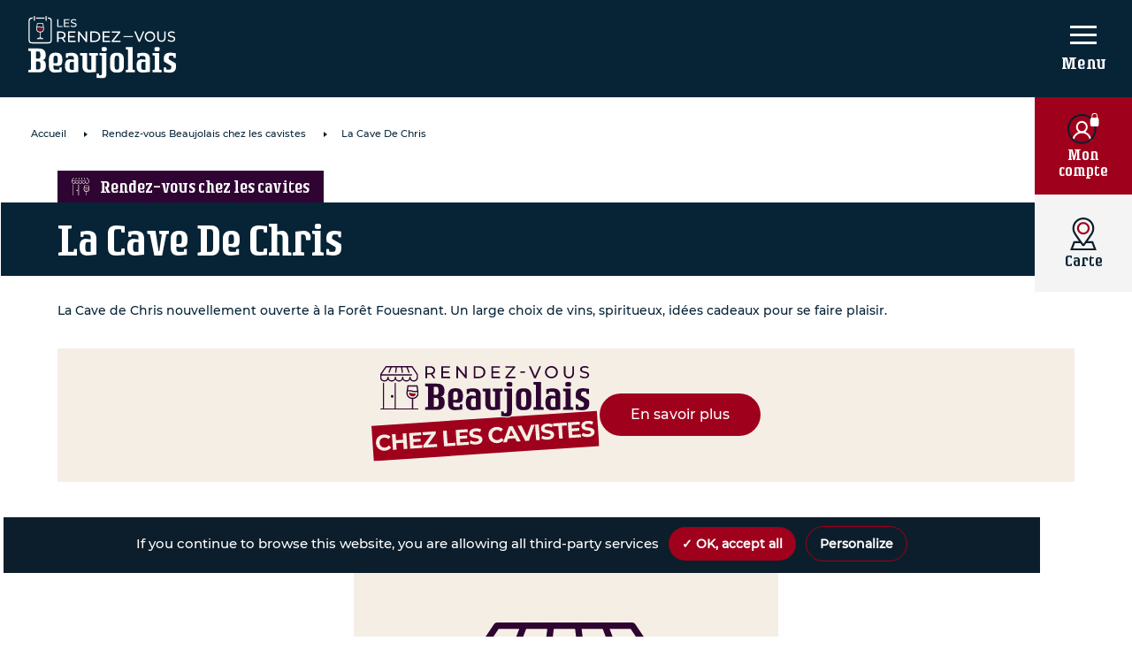

--- FILE ---
content_type: text/html; charset=UTF-8
request_url: https://rendez-vous.beaujolais.com/evenement-beaujolais/lacavedechrislaforetfouesnant/
body_size: 24854
content:
<!doctype html>
<html lang="fr-FR">

<head>

	<meta charset="UTF-8">
<script>
var gform;gform||(document.addEventListener("gform_main_scripts_loaded",function(){gform.scriptsLoaded=!0}),document.addEventListener("gform/theme/scripts_loaded",function(){gform.themeScriptsLoaded=!0}),window.addEventListener("DOMContentLoaded",function(){gform.domLoaded=!0}),gform={domLoaded:!1,scriptsLoaded:!1,themeScriptsLoaded:!1,isFormEditor:()=>"function"==typeof InitializeEditor,callIfLoaded:function(o){return!(!gform.domLoaded||!gform.scriptsLoaded||!gform.themeScriptsLoaded&&!gform.isFormEditor()||(gform.isFormEditor()&&console.warn("The use of gform.initializeOnLoaded() is deprecated in the form editor context and will be removed in Gravity Forms 3.1."),o(),0))},initializeOnLoaded:function(o){gform.callIfLoaded(o)||(document.addEventListener("gform_main_scripts_loaded",()=>{gform.scriptsLoaded=!0,gform.callIfLoaded(o)}),document.addEventListener("gform/theme/scripts_loaded",()=>{gform.themeScriptsLoaded=!0,gform.callIfLoaded(o)}),window.addEventListener("DOMContentLoaded",()=>{gform.domLoaded=!0,gform.callIfLoaded(o)}))},hooks:{action:{},filter:{}},addAction:function(o,r,e,t){gform.addHook("action",o,r,e,t)},addFilter:function(o,r,e,t){gform.addHook("filter",o,r,e,t)},doAction:function(o){gform.doHook("action",o,arguments)},applyFilters:function(o){return gform.doHook("filter",o,arguments)},removeAction:function(o,r){gform.removeHook("action",o,r)},removeFilter:function(o,r,e){gform.removeHook("filter",o,r,e)},addHook:function(o,r,e,t,n){null==gform.hooks[o][r]&&(gform.hooks[o][r]=[]);var d=gform.hooks[o][r];null==n&&(n=r+"_"+d.length),gform.hooks[o][r].push({tag:n,callable:e,priority:t=null==t?10:t})},doHook:function(r,o,e){var t;if(e=Array.prototype.slice.call(e,1),null!=gform.hooks[r][o]&&((o=gform.hooks[r][o]).sort(function(o,r){return o.priority-r.priority}),o.forEach(function(o){"function"!=typeof(t=o.callable)&&(t=window[t]),"action"==r?t.apply(null,e):e[0]=t.apply(null,e)})),"filter"==r)return e[0]},removeHook:function(o,r,t,n){var e;null!=gform.hooks[o][r]&&(e=(e=gform.hooks[o][r]).filter(function(o,r,e){return!!(null!=n&&n!=o.tag||null!=t&&t!=o.priority)}),gform.hooks[o][r]=e)}});
</script>

	<meta name="viewport" content="width=device-width, initial-scale=1">
	<link rel="profile" href="https://gmpg.org/xfn/11">
	<meta name="google-site-verification" content="ffWVMAVWjp286UcOllcbKyJjzuoBIQHukUx5Cfjs-gE" />
	<meta name="google-site-verification" content="MD9KukD_egQOB84UTO3tWVLxIxloT-B0RqI7N1N7wKw" />
	<meta name='robots' content='index, follow, max-image-preview:large, max-snippet:-1, max-video-preview:-1' />
	<style>img:is([sizes="auto" i], [sizes^="auto," i]) { contain-intrinsic-size: 3000px 1500px }</style>
	
	<!-- This site is optimized with the Yoast SEO plugin v26.2 - https://yoast.com/wordpress/plugins/seo/ -->
	<title>La Cave De Chris - Les rendez-vous Beaujolais</title>
	<link rel="canonical" href="https://rendez-vous.beaujolais.com/evenement-beaujolais/lacavedechrislaforetfouesnant/" />
	<meta property="og:locale" content="fr_FR" />
	<meta property="og:type" content="article" />
	<meta property="og:title" content="La Cave De Chris - Les rendez-vous Beaujolais" />
	<meta property="og:description" content="La Cave de Chris nouvellement ouverte à la Forêt Fouesnant. Un large choix de vins, spiritueux, idées cadeaux pour se [&hellip;]" />
	<meta property="og:url" content="https://rendez-vous.beaujolais.com/evenement-beaujolais/lacavedechrislaforetfouesnant/" />
	<meta property="og:site_name" content="Les rendez-vous Beaujolais" />
	<meta property="article:modified_time" content="2023-11-14T14:30:47+00:00" />
	<meta property="og:image" content="https://rendez-vous.beaujolais.com/wp-content/uploads/2020/06/rdv-beaujolais-img-partage-rs.png" />
	<meta property="og:image:width" content="1200" />
	<meta property="og:image:height" content="630" />
	<meta property="og:image:type" content="image/png" />
	<meta name="twitter:card" content="summary_large_image" />
	<script type="application/ld+json" class="yoast-schema-graph">{"@context":"https://schema.org","@graph":[{"@type":"WebPage","@id":"https://rendez-vous.beaujolais.com/evenement-beaujolais/lacavedechrislaforetfouesnant/","url":"https://rendez-vous.beaujolais.com/evenement-beaujolais/lacavedechrislaforetfouesnant/","name":"La Cave De Chris - Les rendez-vous Beaujolais","isPartOf":{"@id":"https://rendez-vous.beaujolais.com/#website"},"datePublished":"2023-11-09T16:54:22+00:00","dateModified":"2023-11-14T14:30:47+00:00","breadcrumb":{"@id":"https://rendez-vous.beaujolais.com/evenement-beaujolais/lacavedechrislaforetfouesnant/#breadcrumb"},"inLanguage":"fr-FR","potentialAction":[{"@type":"ReadAction","target":["https://rendez-vous.beaujolais.com/evenement-beaujolais/lacavedechrislaforetfouesnant/"]}]},{"@type":"BreadcrumbList","@id":"https://rendez-vous.beaujolais.com/evenement-beaujolais/lacavedechrislaforetfouesnant/#breadcrumb","itemListElement":[{"@type":"ListItem","position":1,"name":"Home","item":"https://rendez-vous.beaujolais.com/"},{"@type":"ListItem","position":2,"name":"La Cave De Chris"}]},{"@type":"WebSite","@id":"https://rendez-vous.beaujolais.com/#website","url":"https://rendez-vous.beaujolais.com/","name":"Les rendez-vous Beaujolais","description":"Les Rendez-vous Beaujolais est une plateforme qui présente les ambassadeurs du Beaujolais : Bistrots Beaujolais et des maisons et domaines du Beaujolais ainsi que les différents événements Beaujolais organisés en France et dans le monde.","publisher":{"@id":"https://rendez-vous.beaujolais.com/#organization"},"potentialAction":[{"@type":"SearchAction","target":{"@type":"EntryPoint","urlTemplate":"https://rendez-vous.beaujolais.com/?s={search_term_string}"},"query-input":{"@type":"PropertyValueSpecification","valueRequired":true,"valueName":"search_term_string"}}],"inLanguage":"fr-FR"},{"@type":"Organization","@id":"https://rendez-vous.beaujolais.com/#organization","name":"Rendez vous Beaujolais","url":"https://rendez-vous.beaujolais.com/","logo":{"@type":"ImageObject","inLanguage":"fr-FR","@id":"https://rendez-vous.beaujolais.com/#/schema/logo/image/","url":"https://rendez-vous.beaujolais.com/wp-content/uploads/2020/04/logo_rendez-vous-beaujolais.png","contentUrl":"https://rendez-vous.beaujolais.com/wp-content/uploads/2020/04/logo_rendez-vous-beaujolais.png","width":259,"height":110,"caption":"Rendez vous Beaujolais"},"image":{"@id":"https://rendez-vous.beaujolais.com/#/schema/logo/image/"}}]}</script>
	<!-- / Yoast SEO plugin. -->


<link rel="alternate" type="application/rss+xml" title="Les rendez-vous Beaujolais &raquo; Flux" href="https://rendez-vous.beaujolais.com/feed/" />
<link rel="alternate" type="application/rss+xml" title="Les rendez-vous Beaujolais &raquo; Flux des commentaires" href="https://rendez-vous.beaujolais.com/comments/feed/" />
<link rel="preload" href="https://rendez-vous.beaujolais.com/wp-content/uploads/2020/07/logo_les_rendez_vous_beaujolais.svg" as="image" />
<script>
window._wpemojiSettings = {"baseUrl":"https:\/\/s.w.org\/images\/core\/emoji\/16.0.1\/72x72\/","ext":".png","svgUrl":"https:\/\/s.w.org\/images\/core\/emoji\/16.0.1\/svg\/","svgExt":".svg","source":{"concatemoji":"https:\/\/rendez-vous.beaujolais.com\/wp-includes\/js\/wp-emoji-release.min.js?ver=2547461d6720139096847640dee50265"}};
/*! This file is auto-generated */
!function(s,n){var o,i,e;function c(e){try{var t={supportTests:e,timestamp:(new Date).valueOf()};sessionStorage.setItem(o,JSON.stringify(t))}catch(e){}}function p(e,t,n){e.clearRect(0,0,e.canvas.width,e.canvas.height),e.fillText(t,0,0);var t=new Uint32Array(e.getImageData(0,0,e.canvas.width,e.canvas.height).data),a=(e.clearRect(0,0,e.canvas.width,e.canvas.height),e.fillText(n,0,0),new Uint32Array(e.getImageData(0,0,e.canvas.width,e.canvas.height).data));return t.every(function(e,t){return e===a[t]})}function u(e,t){e.clearRect(0,0,e.canvas.width,e.canvas.height),e.fillText(t,0,0);for(var n=e.getImageData(16,16,1,1),a=0;a<n.data.length;a++)if(0!==n.data[a])return!1;return!0}function f(e,t,n,a){switch(t){case"flag":return n(e,"\ud83c\udff3\ufe0f\u200d\u26a7\ufe0f","\ud83c\udff3\ufe0f\u200b\u26a7\ufe0f")?!1:!n(e,"\ud83c\udde8\ud83c\uddf6","\ud83c\udde8\u200b\ud83c\uddf6")&&!n(e,"\ud83c\udff4\udb40\udc67\udb40\udc62\udb40\udc65\udb40\udc6e\udb40\udc67\udb40\udc7f","\ud83c\udff4\u200b\udb40\udc67\u200b\udb40\udc62\u200b\udb40\udc65\u200b\udb40\udc6e\u200b\udb40\udc67\u200b\udb40\udc7f");case"emoji":return!a(e,"\ud83e\udedf")}return!1}function g(e,t,n,a){var r="undefined"!=typeof WorkerGlobalScope&&self instanceof WorkerGlobalScope?new OffscreenCanvas(300,150):s.createElement("canvas"),o=r.getContext("2d",{willReadFrequently:!0}),i=(o.textBaseline="top",o.font="600 32px Arial",{});return e.forEach(function(e){i[e]=t(o,e,n,a)}),i}function t(e){var t=s.createElement("script");t.src=e,t.defer=!0,s.head.appendChild(t)}"undefined"!=typeof Promise&&(o="wpEmojiSettingsSupports",i=["flag","emoji"],n.supports={everything:!0,everythingExceptFlag:!0},e=new Promise(function(e){s.addEventListener("DOMContentLoaded",e,{once:!0})}),new Promise(function(t){var n=function(){try{var e=JSON.parse(sessionStorage.getItem(o));if("object"==typeof e&&"number"==typeof e.timestamp&&(new Date).valueOf()<e.timestamp+604800&&"object"==typeof e.supportTests)return e.supportTests}catch(e){}return null}();if(!n){if("undefined"!=typeof Worker&&"undefined"!=typeof OffscreenCanvas&&"undefined"!=typeof URL&&URL.createObjectURL&&"undefined"!=typeof Blob)try{var e="postMessage("+g.toString()+"("+[JSON.stringify(i),f.toString(),p.toString(),u.toString()].join(",")+"));",a=new Blob([e],{type:"text/javascript"}),r=new Worker(URL.createObjectURL(a),{name:"wpTestEmojiSupports"});return void(r.onmessage=function(e){c(n=e.data),r.terminate(),t(n)})}catch(e){}c(n=g(i,f,p,u))}t(n)}).then(function(e){for(var t in e)n.supports[t]=e[t],n.supports.everything=n.supports.everything&&n.supports[t],"flag"!==t&&(n.supports.everythingExceptFlag=n.supports.everythingExceptFlag&&n.supports[t]);n.supports.everythingExceptFlag=n.supports.everythingExceptFlag&&!n.supports.flag,n.DOMReady=!1,n.readyCallback=function(){n.DOMReady=!0}}).then(function(){return e}).then(function(){var e;n.supports.everything||(n.readyCallback(),(e=n.source||{}).concatemoji?t(e.concatemoji):e.wpemoji&&e.twemoji&&(t(e.twemoji),t(e.wpemoji)))}))}((window,document),window._wpemojiSettings);
</script>
		
	<style id='wp-emoji-styles-inline-css'>

	img.wp-smiley, img.emoji {
		display: inline !important;
		border: none !important;
		box-shadow: none !important;
		height: 1em !important;
		width: 1em !important;
		margin: 0 0.07em !important;
		vertical-align: -0.1em !important;
		background: none !important;
		padding: 0 !important;
	}
</style>
<link rel='stylesheet' id='wp-block-library-css' href='https://rendez-vous.beaujolais.com/wp-includes/css/dist/block-library/style.min.css?ver=2547461d6720139096847640dee50265' media='all' />
<style id='classic-theme-styles-inline-css'>
/*! This file is auto-generated */
.wp-block-button__link{color:#fff;background-color:#32373c;border-radius:9999px;box-shadow:none;text-decoration:none;padding:calc(.667em + 2px) calc(1.333em + 2px);font-size:1.125em}.wp-block-file__button{background:#32373c;color:#fff;text-decoration:none}
</style>
<style id='global-styles-inline-css'>
:root{--wp--preset--aspect-ratio--square: 1;--wp--preset--aspect-ratio--4-3: 4/3;--wp--preset--aspect-ratio--3-4: 3/4;--wp--preset--aspect-ratio--3-2: 3/2;--wp--preset--aspect-ratio--2-3: 2/3;--wp--preset--aspect-ratio--16-9: 16/9;--wp--preset--aspect-ratio--9-16: 9/16;--wp--preset--color--black: #000000;--wp--preset--color--cyan-bluish-gray: #abb8c3;--wp--preset--color--white: #ffffff;--wp--preset--color--pale-pink: #f78da7;--wp--preset--color--vivid-red: #cf2e2e;--wp--preset--color--luminous-vivid-orange: #ff6900;--wp--preset--color--luminous-vivid-amber: #fcb900;--wp--preset--color--light-green-cyan: #7bdcb5;--wp--preset--color--vivid-green-cyan: #00d084;--wp--preset--color--pale-cyan-blue: #8ed1fc;--wp--preset--color--vivid-cyan-blue: #0693e3;--wp--preset--color--vivid-purple: #9b51e0;--wp--preset--gradient--vivid-cyan-blue-to-vivid-purple: linear-gradient(135deg,rgba(6,147,227,1) 0%,rgb(155,81,224) 100%);--wp--preset--gradient--light-green-cyan-to-vivid-green-cyan: linear-gradient(135deg,rgb(122,220,180) 0%,rgb(0,208,130) 100%);--wp--preset--gradient--luminous-vivid-amber-to-luminous-vivid-orange: linear-gradient(135deg,rgba(252,185,0,1) 0%,rgba(255,105,0,1) 100%);--wp--preset--gradient--luminous-vivid-orange-to-vivid-red: linear-gradient(135deg,rgba(255,105,0,1) 0%,rgb(207,46,46) 100%);--wp--preset--gradient--very-light-gray-to-cyan-bluish-gray: linear-gradient(135deg,rgb(238,238,238) 0%,rgb(169,184,195) 100%);--wp--preset--gradient--cool-to-warm-spectrum: linear-gradient(135deg,rgb(74,234,220) 0%,rgb(151,120,209) 20%,rgb(207,42,186) 40%,rgb(238,44,130) 60%,rgb(251,105,98) 80%,rgb(254,248,76) 100%);--wp--preset--gradient--blush-light-purple: linear-gradient(135deg,rgb(255,206,236) 0%,rgb(152,150,240) 100%);--wp--preset--gradient--blush-bordeaux: linear-gradient(135deg,rgb(254,205,165) 0%,rgb(254,45,45) 50%,rgb(107,0,62) 100%);--wp--preset--gradient--luminous-dusk: linear-gradient(135deg,rgb(255,203,112) 0%,rgb(199,81,192) 50%,rgb(65,88,208) 100%);--wp--preset--gradient--pale-ocean: linear-gradient(135deg,rgb(255,245,203) 0%,rgb(182,227,212) 50%,rgb(51,167,181) 100%);--wp--preset--gradient--electric-grass: linear-gradient(135deg,rgb(202,248,128) 0%,rgb(113,206,126) 100%);--wp--preset--gradient--midnight: linear-gradient(135deg,rgb(2,3,129) 0%,rgb(40,116,252) 100%);--wp--preset--font-size--small: 13px;--wp--preset--font-size--medium: 20px;--wp--preset--font-size--large: 36px;--wp--preset--font-size--x-large: 42px;--wp--preset--spacing--20: 0.44rem;--wp--preset--spacing--30: 0.67rem;--wp--preset--spacing--40: 1rem;--wp--preset--spacing--50: 1.5rem;--wp--preset--spacing--60: 2.25rem;--wp--preset--spacing--70: 3.38rem;--wp--preset--spacing--80: 5.06rem;--wp--preset--shadow--natural: 6px 6px 9px rgba(0, 0, 0, 0.2);--wp--preset--shadow--deep: 12px 12px 50px rgba(0, 0, 0, 0.4);--wp--preset--shadow--sharp: 6px 6px 0px rgba(0, 0, 0, 0.2);--wp--preset--shadow--outlined: 6px 6px 0px -3px rgba(255, 255, 255, 1), 6px 6px rgba(0, 0, 0, 1);--wp--preset--shadow--crisp: 6px 6px 0px rgba(0, 0, 0, 1);}:where(.is-layout-flex){gap: 0.5em;}:where(.is-layout-grid){gap: 0.5em;}body .is-layout-flex{display: flex;}.is-layout-flex{flex-wrap: wrap;align-items: center;}.is-layout-flex > :is(*, div){margin: 0;}body .is-layout-grid{display: grid;}.is-layout-grid > :is(*, div){margin: 0;}:where(.wp-block-columns.is-layout-flex){gap: 2em;}:where(.wp-block-columns.is-layout-grid){gap: 2em;}:where(.wp-block-post-template.is-layout-flex){gap: 1.25em;}:where(.wp-block-post-template.is-layout-grid){gap: 1.25em;}.has-black-color{color: var(--wp--preset--color--black) !important;}.has-cyan-bluish-gray-color{color: var(--wp--preset--color--cyan-bluish-gray) !important;}.has-white-color{color: var(--wp--preset--color--white) !important;}.has-pale-pink-color{color: var(--wp--preset--color--pale-pink) !important;}.has-vivid-red-color{color: var(--wp--preset--color--vivid-red) !important;}.has-luminous-vivid-orange-color{color: var(--wp--preset--color--luminous-vivid-orange) !important;}.has-luminous-vivid-amber-color{color: var(--wp--preset--color--luminous-vivid-amber) !important;}.has-light-green-cyan-color{color: var(--wp--preset--color--light-green-cyan) !important;}.has-vivid-green-cyan-color{color: var(--wp--preset--color--vivid-green-cyan) !important;}.has-pale-cyan-blue-color{color: var(--wp--preset--color--pale-cyan-blue) !important;}.has-vivid-cyan-blue-color{color: var(--wp--preset--color--vivid-cyan-blue) !important;}.has-vivid-purple-color{color: var(--wp--preset--color--vivid-purple) !important;}.has-black-background-color{background-color: var(--wp--preset--color--black) !important;}.has-cyan-bluish-gray-background-color{background-color: var(--wp--preset--color--cyan-bluish-gray) !important;}.has-white-background-color{background-color: var(--wp--preset--color--white) !important;}.has-pale-pink-background-color{background-color: var(--wp--preset--color--pale-pink) !important;}.has-vivid-red-background-color{background-color: var(--wp--preset--color--vivid-red) !important;}.has-luminous-vivid-orange-background-color{background-color: var(--wp--preset--color--luminous-vivid-orange) !important;}.has-luminous-vivid-amber-background-color{background-color: var(--wp--preset--color--luminous-vivid-amber) !important;}.has-light-green-cyan-background-color{background-color: var(--wp--preset--color--light-green-cyan) !important;}.has-vivid-green-cyan-background-color{background-color: var(--wp--preset--color--vivid-green-cyan) !important;}.has-pale-cyan-blue-background-color{background-color: var(--wp--preset--color--pale-cyan-blue) !important;}.has-vivid-cyan-blue-background-color{background-color: var(--wp--preset--color--vivid-cyan-blue) !important;}.has-vivid-purple-background-color{background-color: var(--wp--preset--color--vivid-purple) !important;}.has-black-border-color{border-color: var(--wp--preset--color--black) !important;}.has-cyan-bluish-gray-border-color{border-color: var(--wp--preset--color--cyan-bluish-gray) !important;}.has-white-border-color{border-color: var(--wp--preset--color--white) !important;}.has-pale-pink-border-color{border-color: var(--wp--preset--color--pale-pink) !important;}.has-vivid-red-border-color{border-color: var(--wp--preset--color--vivid-red) !important;}.has-luminous-vivid-orange-border-color{border-color: var(--wp--preset--color--luminous-vivid-orange) !important;}.has-luminous-vivid-amber-border-color{border-color: var(--wp--preset--color--luminous-vivid-amber) !important;}.has-light-green-cyan-border-color{border-color: var(--wp--preset--color--light-green-cyan) !important;}.has-vivid-green-cyan-border-color{border-color: var(--wp--preset--color--vivid-green-cyan) !important;}.has-pale-cyan-blue-border-color{border-color: var(--wp--preset--color--pale-cyan-blue) !important;}.has-vivid-cyan-blue-border-color{border-color: var(--wp--preset--color--vivid-cyan-blue) !important;}.has-vivid-purple-border-color{border-color: var(--wp--preset--color--vivid-purple) !important;}.has-vivid-cyan-blue-to-vivid-purple-gradient-background{background: var(--wp--preset--gradient--vivid-cyan-blue-to-vivid-purple) !important;}.has-light-green-cyan-to-vivid-green-cyan-gradient-background{background: var(--wp--preset--gradient--light-green-cyan-to-vivid-green-cyan) !important;}.has-luminous-vivid-amber-to-luminous-vivid-orange-gradient-background{background: var(--wp--preset--gradient--luminous-vivid-amber-to-luminous-vivid-orange) !important;}.has-luminous-vivid-orange-to-vivid-red-gradient-background{background: var(--wp--preset--gradient--luminous-vivid-orange-to-vivid-red) !important;}.has-very-light-gray-to-cyan-bluish-gray-gradient-background{background: var(--wp--preset--gradient--very-light-gray-to-cyan-bluish-gray) !important;}.has-cool-to-warm-spectrum-gradient-background{background: var(--wp--preset--gradient--cool-to-warm-spectrum) !important;}.has-blush-light-purple-gradient-background{background: var(--wp--preset--gradient--blush-light-purple) !important;}.has-blush-bordeaux-gradient-background{background: var(--wp--preset--gradient--blush-bordeaux) !important;}.has-luminous-dusk-gradient-background{background: var(--wp--preset--gradient--luminous-dusk) !important;}.has-pale-ocean-gradient-background{background: var(--wp--preset--gradient--pale-ocean) !important;}.has-electric-grass-gradient-background{background: var(--wp--preset--gradient--electric-grass) !important;}.has-midnight-gradient-background{background: var(--wp--preset--gradient--midnight) !important;}.has-small-font-size{font-size: var(--wp--preset--font-size--small) !important;}.has-medium-font-size{font-size: var(--wp--preset--font-size--medium) !important;}.has-large-font-size{font-size: var(--wp--preset--font-size--large) !important;}.has-x-large-font-size{font-size: var(--wp--preset--font-size--x-large) !important;}
:where(.wp-block-post-template.is-layout-flex){gap: 1.25em;}:where(.wp-block-post-template.is-layout-grid){gap: 1.25em;}
:where(.wp-block-columns.is-layout-flex){gap: 2em;}:where(.wp-block-columns.is-layout-grid){gap: 2em;}
:root :where(.wp-block-pullquote){font-size: 1.5em;line-height: 1.6;}
</style>
<style id='age-gate-custom-inline-css'>
:root{--ag-background-color: rgba(7,36,55,1);--ag-background-image-position: center center;--ag-text-color: #ffffff;--ag-blur: 5px;}
</style>
<link rel='stylesheet' id='age-gate-css' href='https://rendez-vous.beaujolais.com/wp-content/plugins/age-gate/dist/main.css?ver=3.7.2' media='all' />
<style id='age-gate-options-inline-css'>
:root{--ag-background-color: rgba(7,36,55,1);--ag-background-image-position: center center;--ag-text-color: #ffffff;--ag-blur: 5px;}
</style>
<link rel='stylesheet' id='tarteaucitron-css-css' href='https://rendez-vous.beaujolais.com/wp-content/plugins/mc-tarteaucitron//css/style.css?ver=2547461d6720139096847640dee50265' media='all' />
<link rel='stylesheet' id='wpml-legacy-dropdown-click-0-css' href='https://rendez-vous.beaujolais.com/wp-content/plugins/sitepress-multilingual-cms/templates/language-switchers/legacy-dropdown-click/style.min.css?ver=1' media='all' />
<link rel='stylesheet' id='interbeaujolais-style-css' href='https://rendez-vous.beaujolais.com/wp-content/themes/interbeaujolais/css/style.css?ver=1.0.0' media='all' />
<link rel='stylesheet' id='font-style-css' href='https://rendez-vous.beaujolais.com/wp-content/themes/interbeaujolais/css/fonts.css?ver=2547461d6720139096847640dee50265' media='all' />
<link rel='stylesheet' id='interbeaujolais-slick-css' href='https://rendez-vous.beaujolais.com/wp-content/themes/interbeaujolais/assets/css/slick.css?ver=2547461d6720139096847640dee50265' media='all' />
<link rel='stylesheet' id='interbeaujolais-slick-theme-css' href='https://rendez-vous.beaujolais.com/wp-content/themes/interbeaujolais/assets/css/slick-theme.css?ver=2547461d6720139096847640dee50265' media='all' />
<link rel='stylesheet' id='dtpicker-css' href='https://rendez-vous.beaujolais.com/wp-content/plugins/date-time-picker-field/assets/js/vendor/datetimepicker/jquery.datetimepicker.min.css?ver=2547461d6720139096847640dee50265' media='all' />
<link rel='stylesheet' id='um_modal-css' href='https://rendez-vous.beaujolais.com/wp-content/plugins/ultimate-member/assets/css/um-modal.min.css?ver=2.10.6' media='all' />
<link rel='stylesheet' id='um_ui-css' href='https://rendez-vous.beaujolais.com/wp-content/plugins/ultimate-member/assets/libs/jquery-ui/jquery-ui.min.css?ver=1.13.2' media='all' />
<link rel='stylesheet' id='um_tipsy-css' href='https://rendez-vous.beaujolais.com/wp-content/plugins/ultimate-member/assets/libs/tipsy/tipsy.min.css?ver=1.0.0a' media='all' />
<link rel='stylesheet' id='um_raty-css' href='https://rendez-vous.beaujolais.com/wp-content/plugins/ultimate-member/assets/libs/raty/um-raty.min.css?ver=2.6.0' media='all' />
<link rel='stylesheet' id='select2-css' href='https://rendez-vous.beaujolais.com/wp-content/plugins/ultimate-member/assets/libs/select2/select2.min.css?ver=4.0.13' media='all' />
<link rel='stylesheet' id='um_fileupload-css' href='https://rendez-vous.beaujolais.com/wp-content/plugins/ultimate-member/assets/css/um-fileupload.min.css?ver=2.10.6' media='all' />
<link rel='stylesheet' id='um_confirm-css' href='https://rendez-vous.beaujolais.com/wp-content/plugins/ultimate-member/assets/libs/um-confirm/um-confirm.min.css?ver=1.0' media='all' />
<link rel='stylesheet' id='um_datetime-css' href='https://rendez-vous.beaujolais.com/wp-content/plugins/ultimate-member/assets/libs/pickadate/default.min.css?ver=3.6.2' media='all' />
<link rel='stylesheet' id='um_datetime_date-css' href='https://rendez-vous.beaujolais.com/wp-content/plugins/ultimate-member/assets/libs/pickadate/default.date.min.css?ver=3.6.2' media='all' />
<link rel='stylesheet' id='um_datetime_time-css' href='https://rendez-vous.beaujolais.com/wp-content/plugins/ultimate-member/assets/libs/pickadate/default.time.min.css?ver=3.6.2' media='all' />
<link rel='stylesheet' id='um_fonticons_ii-css' href='https://rendez-vous.beaujolais.com/wp-content/plugins/ultimate-member/assets/libs/legacy/fonticons/fonticons-ii.min.css?ver=2.10.6' media='all' />
<link rel='stylesheet' id='um_fonticons_fa-css' href='https://rendez-vous.beaujolais.com/wp-content/plugins/ultimate-member/assets/libs/legacy/fonticons/fonticons-fa.min.css?ver=2.10.6' media='all' />
<link rel='stylesheet' id='um_fontawesome-css' href='https://rendez-vous.beaujolais.com/wp-content/plugins/ultimate-member/assets/css/um-fontawesome.min.css?ver=6.5.2' media='all' />
<link rel='stylesheet' id='um_common-css' href='https://rendez-vous.beaujolais.com/wp-content/plugins/ultimate-member/assets/css/common.min.css?ver=2.10.6' media='all' />
<link rel='stylesheet' id='um_responsive-css' href='https://rendez-vous.beaujolais.com/wp-content/plugins/ultimate-member/assets/css/um-responsive.min.css?ver=2.10.6' media='all' />
<link rel='stylesheet' id='um_styles-css' href='https://rendez-vous.beaujolais.com/wp-content/plugins/ultimate-member/assets/css/um-styles.min.css?ver=2.10.6' media='all' />
<link rel='stylesheet' id='um_crop-css' href='https://rendez-vous.beaujolais.com/wp-content/plugins/ultimate-member/assets/libs/cropper/cropper.min.css?ver=1.6.1' media='all' />
<link rel='stylesheet' id='um_profile-css' href='https://rendez-vous.beaujolais.com/wp-content/plugins/ultimate-member/assets/css/um-profile.min.css?ver=2.10.6' media='all' />
<link rel='stylesheet' id='um_account-css' href='https://rendez-vous.beaujolais.com/wp-content/plugins/ultimate-member/assets/css/um-account.min.css?ver=2.10.6' media='all' />
<link rel='stylesheet' id='um_misc-css' href='https://rendez-vous.beaujolais.com/wp-content/plugins/ultimate-member/assets/css/um-misc.min.css?ver=2.10.6' media='all' />
<link rel='stylesheet' id='um_default_css-css' href='https://rendez-vous.beaujolais.com/wp-content/plugins/ultimate-member/assets/css/um-old-default.min.css?ver=2.10.6' media='all' />
<link rel='stylesheet' id='wp-paginate-css' href='https://rendez-vous.beaujolais.com/wp-content/plugins/wp-paginate/css/wp-paginate.css?ver=2.2.4' media='screen' />
<script src="https://rendez-vous.beaujolais.com/wp-includes/js/jquery/jquery.min.js?ver=3.7.1" id="jquery-core-js"></script>
<script src="https://rendez-vous.beaujolais.com/wp-includes/js/jquery/jquery-migrate.min.js?ver=3.4.1" id="jquery-migrate-js"></script>
<script id="custom-js-interbeaujolais-js-extra">
var translation = {"email_placeholder":"Mon email","password_placeholder":"Mon mot de passe"};
</script>
<script src="https://rendez-vous.beaujolais.com/wp-content/themes/interbeaujolais/assets/js/custom.js?ver=2547461d6720139096847640dee50265" id="custom-js-interbeaujolais-js"></script>
<script id="wpml-cookie-js-extra">
var wpml_cookies = {"wp-wpml_current_language":{"value":"fr","expires":1,"path":"\/"}};
var wpml_cookies = {"wp-wpml_current_language":{"value":"fr","expires":1,"path":"\/"}};
</script>
<script src="https://rendez-vous.beaujolais.com/wp-content/plugins/sitepress-multilingual-cms/res/js/cookies/language-cookie.js?ver=476000" id="wpml-cookie-js" defer data-wp-strategy="defer"></script>
<script src="https://rendez-vous.beaujolais.com/wp-content/plugins/mc-tarteaucitron/js/lib/tarteaucitron/tarteaucitron.js?ver=2547461d6720139096847640dee50265" id="tarteaucitron-lib-js"></script>
<script id="mc-tarteaucitron-js-extra">
var vars = {"ajaxUrl":"https:\/\/rendez-vous.beaujolais.com\/wp-admin\/admin-ajax.php","datasPageUrl":"https:\/\/rendez-vous.beaujolais.com\/donnees-personnelles\/"};
</script>
<script src="https://rendez-vous.beaujolais.com/wp-content/plugins/mc-tarteaucitron/js/mc-tarteaucitron.js?ver=v1.8" id="mc-tarteaucitron-js"></script>
<script src="https://rendez-vous.beaujolais.com/wp-content/plugins/sitepress-multilingual-cms/templates/language-switchers/legacy-dropdown-click/script.min.js?ver=1" id="wpml-legacy-dropdown-click-0-js"></script>
<script src="https://rendez-vous.beaujolais.com/wp-content/plugins/ultimate-member/assets/js/um-gdpr.min.js?ver=2.10.6" id="um-gdpr-js"></script>
<link rel="https://api.w.org/" href="https://rendez-vous.beaujolais.com/wp-json/" /><link rel="alternate" title="JSON" type="application/json" href="https://rendez-vous.beaujolais.com/wp-json/wp/v2/evenement_rdv_beaujo/41467" /><link rel="EditURI" type="application/rsd+xml" title="RSD" href="https://rendez-vous.beaujolais.com/xmlrpc.php?rsd" />
<link rel='shortlink' href='https://rendez-vous.beaujolais.com/?p=41467' />
<link rel="alternate" title="oEmbed (JSON)" type="application/json+oembed" href="https://rendez-vous.beaujolais.com/wp-json/oembed/1.0/embed?url=https%3A%2F%2Frendez-vous.beaujolais.com%2Fevenement-beaujolais%2Flacavedechrislaforetfouesnant%2F" />
<link rel="alternate" title="oEmbed (XML)" type="text/xml+oembed" href="https://rendez-vous.beaujolais.com/wp-json/oembed/1.0/embed?url=https%3A%2F%2Frendez-vous.beaujolais.com%2Fevenement-beaujolais%2Flacavedechrislaforetfouesnant%2F&#038;format=xml" />
<script type="text/javascript">
(function(url){
	if(/(?:Chrome\/26\.0\.1410\.63 Safari\/537\.31|WordfenceTestMonBot)/.test(navigator.userAgent)){ return; }
	var addEvent = function(evt, handler) {
		if (window.addEventListener) {
			document.addEventListener(evt, handler, false);
		} else if (window.attachEvent) {
			document.attachEvent('on' + evt, handler);
		}
	};
	var removeEvent = function(evt, handler) {
		if (window.removeEventListener) {
			document.removeEventListener(evt, handler, false);
		} else if (window.detachEvent) {
			document.detachEvent('on' + evt, handler);
		}
	};
	var evts = 'contextmenu dblclick drag dragend dragenter dragleave dragover dragstart drop keydown keypress keyup mousedown mousemove mouseout mouseover mouseup mousewheel scroll'.split(' ');
	var logHuman = function() {
		if (window.wfLogHumanRan) { return; }
		window.wfLogHumanRan = true;
		var wfscr = document.createElement('script');
		wfscr.type = 'text/javascript';
		wfscr.async = true;
		wfscr.src = url + '&r=' + Math.random();
		(document.getElementsByTagName('head')[0]||document.getElementsByTagName('body')[0]).appendChild(wfscr);
		for (var i = 0; i < evts.length; i++) {
			removeEvent(evts[i], logHuman);
		}
	};
	for (var i = 0; i < evts.length; i++) {
		addEvent(evts[i], logHuman);
	}
})('//rendez-vous.beaujolais.com/?wordfence_lh=1&hid=41C901D790F9650E87BBB33E49204AB9');
</script><link rel="icon" href="https://rendez-vous.beaujolais.com/wp-content/uploads/2020/06/cropped-Favicon-Abassadeurs-Desktop-32x32.png" sizes="32x32" />
<link rel="icon" href="https://rendez-vous.beaujolais.com/wp-content/uploads/2020/06/cropped-Favicon-Abassadeurs-Desktop-192x192.png" sizes="192x192" />
<link rel="apple-touch-icon" href="https://rendez-vous.beaujolais.com/wp-content/uploads/2020/06/cropped-Favicon-Abassadeurs-Desktop-180x180.png" />
<meta name="msapplication-TileImage" content="https://rendez-vous.beaujolais.com/wp-content/uploads/2020/06/cropped-Favicon-Abassadeurs-Desktop-270x270.png" />
	<!-- Matomo -->
	<script>
		var _paq = window._paq = window._paq || [];
		/* tracker methods like "setCustomDimension" should be called before "trackPageView" */
		_paq.push(['trackPageView']);
		_paq.push(['enableLinkTracking']);
		(function() {
			var u = "//rendez-vous.beaujolais.com/analytics/";
			_paq.push(['setTrackerUrl', u + 'matomo.php']);
			_paq.push(['setSiteId', '1']);
			var d = document,
				g = d.createElement('script'),
				s = d.getElementsByTagName('script')[0];
			g.async = true;
			g.src = u + 'matomo.js';
			s.parentNode.insertBefore(g, s);
		})();
	</script>
	<!-- End Matomo Code -->

</head>

<body class="wp-singular evenement_rdv_beaujo-template-default single single-evenement_rdv_beaujo postid-41467 wp-theme-interbeaujolais no-sidebar">
		<!-- Google Tag Manager (noscript) -->
	<noscript><iframe src="https://www.googletagmanager.com/ns.html?id=GTM-5VMQTVM" height="0" width="0" style="display:none;visibility:hidden"></iframe></noscript>
	<!-- End Google Tag Manager (noscript) -->
	<div id="page" class="wp-singular evenement_rdv_beaujo-template-default single single-evenement_rdv_beaujo postid-41467 wp-theme-interbeaujolais site no-sidebar">
		<!-- <a class="skip-link screen-reader-text" href="#content">Skip to content</a> -->

		<header id="masthead" class="site-header">
			<div class="header-horizontal">
				<h1 class="titre-header">
					<a href="https://rendez-vous.beaujolais.com">
						<img src="https://rendez-vous.beaujolais.com/wp-content/themes/interbeaujolais/assets/images/svg/logo_les_rendez_vous_beaujolais.svg" alt="Les Rendez-vous Beaujolais">
					</a>
				</h1>

				<!-- Menu hidden -->
				
<section id="block-menu">
    <div class="block-content">
        <div id="site-logo-menu">
            <a href="https://rendez-vous.beaujolais.com/" rel="home" title="Les Rendez-vous Beaujolais">
                <svg xmlns="http://www.w3.org/2000/svg" width="326.01" height="74.014" viewBox="0 0 326.01 74.014"><g transform="translate(-13.297 3)"><g transform="translate(13.297 -3)"><path d="M106.036,49.346A31.732,31.732,0,0,0,74.583,13.037,31.838,31.838,0,0,0,43.812,36.866a70.9,70.9,0,0,0-25.531,4.828V44c26.5-10.486,49.1-2.169,67.743,4.7,2.729,1,5.39,1.98,7.992,2.872A22.353,22.353,0,0,1,91.7,51.56a27.1,27.1,0,0,0-3.719.027l-1.22-.449c-18.835-6.936-41.629-15.329-68.48-5v2.3c25.232-9.984,46.926-2.921,65.038,3.7-1.174.2-2.444.465-3.8.809C62.171,46.841,41.78,41.541,18.281,50.581v2.3c21.911-8.67,41.152-4.485,57.7,1.107-1.023.338-2.083.728-3.164,1.163-15.835-4.977-34-8.031-54.534-.132v2.3C37.517,49.717,54.7,52.014,69.8,56.472q-1.386.655-2.812,1.428c-14.42-3.854-30.645-5.38-48.707,1.567v2.3c16.956-6.71,32.313-5.72,46.06-2.338q-1.26.774-2.538,1.652c-13.094-2.838-27.593-3.3-43.523,2.825v2.3c14.97-5.923,28.693-5.847,41.163-3.42q-1.151.873-2.307,1.84a72.4,72.4,0,0,0-38.856,3.718v2.306a70.239,70.239,0,0,1,36.725-4.166q-.708.646-1.416,1.329c-.234.228-.47.442-.705.663a71.53,71.53,0,0,0-34.6,4.312V75.1a69.578,69.578,0,0,1,32.438-4.666c-.864.739-1.728,1.429-2.588,2.087a71.012,71.012,0,0,0-29.851,4.717v2.3a69.253,69.253,0,0,1,26.976-4.962c-1.265.85-2.518,1.616-3.754,2.311a71.034,71.034,0,0,0-23.221,4.788v1.741h-.09v2.144c.182,0,.386.007.614.007,5.04,0,20.862-1.3,36.269-16.221C72.6,52.383,91.337,53.669,91.518,53.684c.5.045,8.31.639,18.618-3.476V47.842c-1.419.59-2.787,1.083-4.1,1.5M19.866,83.4a69.553,69.553,0,0,1,16.486-3.949A47.73,47.73,0,0,1,19.866,83.4M74.583,14.681A30.1,30.1,0,0,1,104.29,49.874c-.542.153-1.07.29-1.588.417A28.647,28.647,0,0,0,47.046,36.922c-.509-.02-1.021-.032-1.533-.041a30.186,30.186,0,0,1,29.069-22.2M97.761,50.566c-.472-.15-.938-.295-1.416-.453a22.392,22.392,0,0,0-42.9-12.672c-.5-.061-1.008-.112-1.514-.164a23.877,23.877,0,0,1,45.83,13.289M74.583,19.3A25.568,25.568,0,0,0,50.248,37.122c-.505-.042-1.01-.082-1.518-.114a27.005,27.005,0,0,1,52.213,13.679c-.55.113-1.084.217-1.594.3A25.511,25.511,0,0,0,74.583,19.3M91.807,48.533c-.469-.169-.935-.335-1.411-.507a16.134,16.134,0,0,0-30.634-9.58c-.495-.1-.994-.185-1.492-.274A17.616,17.616,0,0,1,91.807,48.533M74.583,41.2a3.588,3.588,0,0,0-1.942.572q-.845-.266-1.7-.522a5.1,5.1,0,0,1,8.7,2.86q-.834-.295-1.678-.586A3.622,3.622,0,0,0,74.583,41.2m0-3.129a6.73,6.73,0,0,0-5.366,2.673c-.5-.144-1.007-.287-1.515-.425a8.228,8.228,0,0,1,15.12,4.505c0,.142-.013.281-.021.42q-.731-.264-1.47-.531a6.757,6.757,0,0,0-6.747-6.641m0-3.129a9.882,9.882,0,0,0-8.542,4.932c-.493-.127-.991-.248-1.488-.371a11.358,11.358,0,0,1,21.4,5.32,11.132,11.132,0,0,1-.112,1.532l-1.424-.523a10.093,10.093,0,0,0,.051-1.009,9.893,9.893,0,0,0-9.882-9.882m0-3.129a13.021,13.021,0,0,0-11.682,7.3q-.744-.17-1.493-.33a14.493,14.493,0,0,1,27.429,8.672l-1.421-.521A12.975,12.975,0,0,0,74.583,31.812M93.363,49.089a19.262,19.262,0,0,0-36.756-11.2c-.5-.08-1-.158-1.5-.228a20.742,20.742,0,0,1,39.664,11.91c-.47-.161-.934-.317-1.411-.486" transform="translate(-18.191 -13.037)" fill="#9f001c"/><path d="M110.612,55.474c-9.55,3.6-16.662,3.071-16.779,3.062-.8-.067-19.857-1.413-38.109,16.263C43.813,86.334,31.45,89.387,24.693,90.156H34.816A58.225,58.225,0,0,0,57.207,76.332C74.732,59.359,93.47,60.645,93.651,60.66c.477.043,7.484.576,16.961-2.845Z" transform="translate(-18.667 -16.143)" fill="#9f001c"/><path d="M111.856,60.288a41.79,41.79,0,0,1-15.121,2.47c-.8-.066-19.857-1.413-38.109,16.265A57.194,57.194,0,0,1,41.693,90.508h4.969a61.346,61.346,0,0,0,13.447-9.954C77.634,63.581,96.372,64.868,96.553,64.883a41.815,41.815,0,0,0,15.3-2.275Z" transform="translate(-19.911 -16.495)" fill="#9f001c"/><path d="M112.562,65.036A40.619,40.619,0,0,1,99.1,66.977c-.8-.065-19.855-1.415-38.109,16.263a59.558,59.558,0,0,1-9.643,7.616h3.859a64.221,64.221,0,0,0,7.268-6.084C80,67.8,98.735,69.088,98.917,69.1a40.545,40.545,0,0,0,13.645-1.769Z" transform="translate(-20.618 -16.843)" fill="#9f001c"/><path d="M113.119,69.719a39,39,0,0,1-11.806,1.47c-.8-.064-19.856-1.414-38.109,16.265-1.413,1.368-2.832,2.605-4.248,3.745h3.323c.8-.7,1.607-1.437,2.409-2.213C82.212,72.012,100.951,73.3,101.132,73.314a39.233,39.233,0,0,0,11.987-1.325Z" transform="translate(-21.175 -17.186)" fill="#9f001c"/><path d="M113.6,74.333A37.421,37.421,0,0,1,103.448,75.4c-.8-.062-19.763-1.4-37.977,16.139H68.6c16.989-15.227,34.486-14.027,34.662-14.014a37.637,37.637,0,0,0,10.33-.94Z" transform="translate(-21.652 -17.523)" fill="#9f001c"/><path d="M114.075,78.881a35.493,35.493,0,0,1-8.49.719c-.739-.059-16.832-1.188-33.577,12.27h3.514c15.34-11.146,29.724-10.157,29.882-10.145a35.579,35.579,0,0,0,8.672-.612Z" transform="translate(-22.13 -17.856)" fill="#9f001c"/><path d="M114.63,83.365a32.831,32.831,0,0,1-6.833.434c-.656-.053-13.538-.958-28.2,8.4h4.253c12.84-7.017,23.629-6.283,23.765-6.274a33.423,33.423,0,0,0,7.014-.35Z" transform="translate(-22.686 -18.185)" fill="#9f001c"/><path d="M115.323,87.779a30.233,30.233,0,0,1-5.175.213c-.549-.045-9.593-.681-21.081,4.528h6.021a42.488,42.488,0,0,1,14.879-2.4,30.379,30.379,0,0,0,5.357-.146Z" transform="translate(-23.379 -18.508)" fill="#9f001c"/><path d="M116.424,92.838v-.717a26.36,26.36,0,0,1-3.518.059,36.634,36.634,0,0,0-8.8.658Z" transform="translate(-24.48 -18.825)" fill="#9f001c"/></g><g transform="translate(122.876 7.692)"><path d="M149.363,54.41l-15.069-.049V50.6l3.532-.594V26.3l-3.532-.595V21.948h15.02c7.26,0,10,3.613,10,8.907,0,2.325-.15,6.185-3.829,6.829,4.028.545,4.028,5.1,4.028,7.72,0,5.444-2.983,9.055-10.145,9.006M150.8,30.855c-.049-3.365-.547-4.256-2.485-4.256h-2.239v8.71h3.034c.845,0,1.69-.545,1.69-3.018Zm.15,12.173c0-1.386-.4-2.969-1.591-2.969h-3.282v9.6h2.387c1.94.049,2.537-.891,2.537-4.255Z" transform="translate(-134.294 -19.869)" fill="#0c1e2b"/><path d="M173.9,45.585l-4.575-.842v2.277c0,1.93.7,2.622,1.94,2.622h4.824l.646-3.018h3.977l-.049,6.878-9.647.891c-6.813,0-9.15-3.661-9.15-9.006v-9.1c0-5.3,2.833-9.007,9.15-9.007h1.292c6.465,0,9.1,3.613,9.1,9.007v.742c0,5.69-.994,8.56-7.508,8.56m0-9.3c0-3.316-.249-4.256-1.94-4.256h-.7c-1.591,0-1.94,1.089-1.94,4.256v5h1.442c2.039,0,3.134.545,3.134-4.255Z" transform="translate(-132.419 -19.507)" fill="#0c1e2b"/><path d="M193.522,54.39c-7.062,0-9.4-3.513-9.4-8.956v-.891c0-5.344,2.289-8.56,7.51-8.56l4.675.742V35.043c-.05-2.228-.6-2.77-3.928-2.77h-2.487l-.6,2.523h-4.028V28.312l7.41-.99c8.6,0,10.991,3.316,10.991,9.3V53.4Zm2.785-8.956V40.288h-2.785c-1.691,0-1.889.891-1.889,4.255v.891c0,3.315.249,4.256,1.989,4.256h2.686Z" transform="translate(-130.904 -19.503)" fill="#0c1e2b"/><path d="M228.415,31.952V53.379l-9.847.94c-7.211,0-9.747-3.563-9.747-8.956V32l-3.183-.594V27.647H216.38V45.362c0,3.315.5,4.255,2.187,4.255h2.387V32l-2.636-.594V27.647H231.4v3.761Z" transform="translate(-129.441 -19.481)" fill="#0c1e2b"/><path d="M241.679,68.721c0,6.482-2.239,7.719-7.411,7.719l-7.161-.643V69.412h4.029l.646,2.326c2.288-.049,2.486-.444,2.486-3.017V32.469l-3.232-.595V28.115h10.643ZM238.2,26.482h-.547c-2.735,0-3.829-.842-3.829-2.178V22.226c0-1.286,1.144-2.178,3.829-2.178h.547c2.735,0,3.879.892,3.879,2.178V24.3c0,1.336-1.144,2.178-3.879,2.178" transform="translate(-127.98 -19.998)" fill="#0c1e2b"/><path d="M256.35,54.347h-1.841c-6.464,0-9.1-3.563-9.1-8.956V36.237c0-5.344,2.734-9.007,9.15-9.007h1.791c6.366,0,9.1,3.662,9.1,9.007v9.154c0,5.443-2.636,9.006-9.1,8.956m1.54-18.111c0-3.267-.5-4.256-2.187-4.256h-.7c-1.642,0-2.188.989-2.188,4.256v9.154c0,3.315.5,4.255,2.188,4.255h.7c1.691,0,2.187-.89,2.187-4.255Z" transform="translate(-126.735 -19.51)" fill="#0c1e2b"/><path d="M267.2,54.493V50.732l3.183-.594V24.357l-3.183-.594V20H277.8V50.138l3.233.594v3.761Z" transform="translate(-125.253 -20.001)" fill="#0c1e2b"/><path d="M292.343,54.39c-7.061,0-9.4-3.513-9.4-8.956v-.891c0-5.344,2.288-8.56,7.509-8.56l4.675.742V35.043c-.049-2.228-.6-2.77-3.928-2.77h-2.486l-.6,2.523h-4.029V28.312l7.41-.99c8.6,0,10.99,3.316,10.99,9.3V53.4Zm2.785-8.956V40.288h-2.785c-1.691,0-1.889.891-1.889,4.255v.891c0,3.315.249,4.256,1.99,4.256h2.685Z" transform="translate(-124.182 -19.503)" fill="#0c1e2b"/><path d="M304.459,54.49V50.729l3.183-.595V32.469l-3.183-.595V28.115H315V50.134h.05l3.183.595V54.49Zm7.161-28.008h-.547c-2.735,0-3.879-.842-3.879-2.178V22.226c0-1.286,1.194-2.178,3.879-2.178h.547c2.736,0,3.879.892,3.879,2.178V24.3c0,1.336-1.143,2.178-3.879,2.178" transform="translate(-122.718 -19.998)" fill="#0c1e2b"/><path d="M327.815,54.447l-7.559-.842V46.727h4.029l.6,2.969h2.934c2.089,0,2.586-.545,2.586-3.711V45.49L320.6,39.8a25.533,25.533,0,0,1-.5-3.909c0-6.186,3.183-8.66,10.193-8.66l7.411.841V34.95h-3.978l-.647-2.969H330.3c-1.74,0-2.386.545-2.386,3.661v.248l9.8,5.69s.348,2.92.348,4.158c0,6.135-2.885,8.709-10.245,8.709" transform="translate(-121.654 -19.51)" fill="#0c1e2b"/></g><g transform="translate(123.564 51.449)"><path d="M134.939,61.14h1.88L143,68.419V61.14h2V71.667h-1.7l-6.366-7.489v7.489h-2Z" transform="translate(-134.939 -60.959)" fill="#0c1e2b"/><path d="M146.658,66.446v-.031c0-2.962,2.506-5.444,6.051-5.444s6.019,2.452,6.019,5.415v.029c0,2.963-2.506,5.444-6.051,5.444s-6.019-2.45-6.019-5.413m9.943,0v-.031a3.775,3.775,0,0,0-3.924-3.745,3.723,3.723,0,0,0-3.893,3.716v.029a3.775,3.775,0,0,0,3.925,3.746,3.722,3.722,0,0,0,3.892-3.715" transform="translate(-134.141 -60.971)" fill="#0c1e2b"/><path d="M160.09,67.2V61.14h2.028v5.985a2.7,2.7,0,0,0,2.92,3.009,2.642,2.642,0,0,0,2.9-2.933V61.14h2.028v5.971c0,3.142-1.946,4.722-4.963,4.722-3,0-4.915-1.58-4.915-4.632" transform="translate(-133.228 -60.96)" fill="#0c1e2b"/><path d="M171.022,61.14h2.243l3.48,8.091,3.463-8.091H182.4l-4.8,10.6h-1.782Z" transform="translate(-132.484 -60.959)" fill="#0c1e2b"/><path d="M183.529,61.14h8.559v1.654h-6.531v2.737h5.789v1.654h-5.789v2.827h6.613v1.655h-8.641Z" transform="translate(-131.633 -60.959)" fill="#0c1e2b"/><path d="M193.873,61.14H195.9v8.843h6.068v1.684h-8.1Z" transform="translate(-130.93 -60.959)" fill="#0c1e2b"/><path d="M203.43,61.14h2.028v8.843h6.068v1.684h-8.1Z" transform="translate(-130.279 -60.959)" fill="#0c1e2b"/><path d="M212.988,61.14h8.559v1.654h-6.531v2.737H220.8v1.654h-5.789v2.827h6.613v1.655h-8.641Z" transform="translate(-129.629 -60.959)" fill="#0c1e2b"/></g><g transform="translate(242.514 48.974)"><path d="M246.312,66.578V66.55a5.146,5.146,0,0,1,5.145-5.285,5.317,5.317,0,0,1,3.834,1.386l-1.112,1.357a3.86,3.86,0,0,0-2.793-1.095,3.424,3.424,0,0,0-3.236,3.607v.029a3.378,3.378,0,0,0,3.392,3.649,4,4,0,0,0,2.408-.774V67.513H251.4V65.951h4.247v4.291a6.274,6.274,0,0,1-4.162,1.591,5.011,5.011,0,0,1-5.173-5.256" transform="translate(-246.312 -58.476)" fill="#0c1e2b"/><path d="M257.184,61.618h7.4v1.605h-5.643V65.88h5v1.605h-5V70.23h5.716v1.606h-7.47Zm4.618-2.964,1.568.7-1.824,1.416h-1.339Z" transform="translate(-245.572 -58.654)" fill="#0c1e2b"/><path d="M266.123,61.429h1.625l5.345,7.065V61.429h1.724V71.647h-1.468l-5.5-7.27v7.27h-1.724Z" transform="translate(-244.964 -58.465)" fill="#0c1e2b"/><path d="M276.662,61.618h7.4v1.605h-5.643V65.88h5v1.605h-5V70.23h5.716v1.606h-7.47Zm4.618-2.964,1.568.7-1.824,1.416h-1.34Z" transform="translate(-244.247 -58.654)" fill="#0c1e2b"/><path d="M285.6,61.429h4.447a3.961,3.961,0,0,1,2.879,1.022,3.129,3.129,0,0,1,.827,2.2v.029a3.05,3.05,0,0,1-2.38,3.094l2.693,3.869H292l-2.451-3.563h-2.195v3.563H285.6Zm4.319,5.066c1.254,0,2.052-.672,2.052-1.709v-.029c0-1.095-.769-1.693-2.066-1.693h-2.551v3.43Z" transform="translate(-243.639 -58.465)" fill="#0c1e2b"/><path d="M298.837,61.36h1.625l4.389,10.293H303l-1.012-2.467h-4.717l-1.026,2.467h-1.8Zm2.509,6.234-1.725-4.087-1.711,4.087Z" transform="translate(-243.038 -58.47)" fill="#0c1e2b"/><path d="M307.083,63.093h-3.165V61.429h8.1v1.664H308.85v8.555h-1.767Z" transform="translate(-242.393 -58.465)" fill="#0c1e2b"/><rect width="1.753" height="10.219" transform="translate(71.571 2.963)" fill="#0c1e2b"/><path d="M317.046,66.578V66.55a5.217,5.217,0,1,1,10.434-.029v.029a5.217,5.217,0,1,1-10.434.029m8.594,0V66.55a3.465,3.465,0,0,0-3.392-3.636,3.417,3.417,0,0,0-3.363,3.607v.029a3.464,3.464,0,0,0,3.392,3.634,3.417,3.417,0,0,0,3.363-3.606" transform="translate(-241.5 -58.476)" fill="#0c1e2b"/><path d="M328.8,61.429h1.624l5.345,7.065V61.429h1.724V71.647h-1.468l-5.5-7.27v7.27H328.8Z" transform="translate(-240.701 -58.465)" fill="#0c1e2b"/></g></g></svg>            </a>
        </div><!-- #site-logo-menu -->
        
        <div id="ambassadors-map"> 
            <a id="picto-home" class="picto" href="https://rendez-vous.beaujolais.com/">
                <span>
                    Voir la carte des ambassadeurs                </span>
            </a>
        </div>

        <nav id="site-navigation" class="main-navigation">
            <div class="menu-menu-principal-container"><ul id="primary-menu" class="menu"><li id="menu-item-16" class="bistro menu-item menu-item-type-post_type menu-item-object-page menu-item-16"><a href="https://rendez-vous.beaujolais.com/les-bistrots-beaujolais/">Bistrots</a></li>
<li id="menu-item-14" class="maisons-domaines menu-item menu-item-type-post_type menu-item-object-page menu-item-14"><a href="https://rendez-vous.beaujolais.com/les-maisons-et-domaines-du-beaujolais/">Maisons et domaines</a></li>
<li id="menu-item-15" class="evenements menu-item menu-item-type-post_type menu-item-object-page menu-item-15"><a href="https://rendez-vous.beaujolais.com/les-evenements-beaujolais/">Événements</a></li>
</ul></div>        </nav><!-- #site-navigation -->
        
        <!-- Bloc Créer un évènement -->
        <div id="create-event">
            <a href="https://rendez-vous.beaujolais.com/publier-votre-evenement/">Créer votre événement Beaujolais</a>
        </div>

        <!-- Bloc Compte -->
        <div id="account">
                                <h3>Je me connecte à mon compte ambassadeur</h3>
                       
            <ul>
                <li>
                                                <a href="https://rendez-vous.beaujolais.com/mon-compte/" alt="Se connecter">
                                Se connecter                            </a>
                                       
                </li>
                <li>
                                                <a href="https://rendez-vous.beaujolais.com/devenez-ambassadeur-du-beaujolais/">Créer un compte</a>
                                       
                </li>
            </ul>
        </div>

        <!-- Bloc sous menu Bottom -->
        <div id="bottom">
            <div class="bottom-inner">               
                <div class="wrapper">
                    <div class="menu-sous-menu-header-container"><ul id="menu-sous-menu-header" class="menu"><li id="menu-item-424" class="menu-item menu-item-type-post_type menu-item-object-page menu-item-424"><a href="https://rendez-vous.beaujolais.com/mentions-legales/">Mentions légales</a></li>
<li id="menu-item-1528" class="menu-item menu-item-type-post_type menu-item-object-page menu-item-1528"><a href="https://rendez-vous.beaujolais.com/cgu/">CGU</a></li>
<li id="menu-item-423" class="menu-item menu-item-type-post_type menu-item-object-page menu-item-423"><a href="https://rendez-vous.beaujolais.com/donnees-personnelles/">Données personnelles</a></li>
<li id="menu-item-425" class="menu-item menu-item-type-custom menu-item-object-custom menu-item-425"><a href="#">Gestion des cookies</a></li>
<li id="menu-item-422" class="menu-item menu-item-type-post_type menu-item-object-page menu-item-422"><a href="https://rendez-vous.beaujolais.com/plan-du-site/">Plan du site</a></li>
<li id="menu-item-428" class="menu-item menu-item-type-post_type menu-item-object-page menu-item-428"><a href="https://rendez-vous.beaujolais.com/contact/">Contact</a></li>
</ul></div>
                    <!-- Contact -->
                    <a id="contact" href="https://rendez-vous.beaujolais.com/contact/">
                        Contact                    </a>
                </div>
                <form id="search_form--nav" role="search" method="get" class="search-form" action="https://rendez-vous.beaujolais.com/">
                    <div>
                        <input type="search" value="" name="s" id="s" placeholder="Rechercher...">
                        <button type="submit" id="searchsubmit"><i class="search-icon" aria-hidden="true"></i></button>
                    </div>
                </form>
                <!-- <div id="search-header" class="header-top-right-elem">
                                    </div> -->
            </div>
        </div>
        
    </div>
</section>
			</div>
			<div class="header-vertical">

								<div id="switcher-main-menu" class="switch-button">
					<div class="block-inner clearfix">
						<div id="hamburger">
							<span></span>
							<span></span>
							<span></span>
							<span></span>
						</div>
						<div class="menu-text">Menu</div>
					</div>
				</div><!-- .site-logo -->

				<!-- <div class="account">
				<a href="https://rendez-vous.beaujolais.com/mon-compte/">
									<img src="https://rendez-vous.beaujolais.com/wp-content/themes/interbeaujolais/assets/images/svg/picto-account-anonymous.svg" alt="Mon compte">
					<span>Mon</span>
					<span>compte</span>
				</a>				
			</div>
			<div class="front-map">
				<a href="https://rendez-vous.beaujolais.com/">
									<img src="https://rendez-vous.beaujolais.com/wp-content/themes/interbeaujolais/assets/images/svg/logo_location.svg" alt="Mon compte">
					<span>Carte</span>
				</a>				
			</div> -->

			</div>
			<div class="site-branding">
									<p class="site-title"><a href="https://rendez-vous.beaujolais.com/" rel="home">Les rendez-vous Beaujolais</a></p>
									<p class="site-description">Les Rendez-vous Beaujolais est une plateforme qui présente les ambassadeurs du Beaujolais : Bistrots Beaujolais et des maisons et domaines du Beaujolais ainsi que les différents événements Beaujolais organisés en France et dans le monde.</p>
							</div><!-- .site-branding -->

			<!-- <nav id="site-navigation" class="main-navigation">
			<button class="menu-toggle" aria-controls="primary-menu" aria-expanded="false">Primary Menu</button>
					</nav>#site-navigation -->
			

		</header><!-- #masthead -->

		<div id="content" class="site-content">

			<!-- Breadcrumb -->
							<div class="breadcrumbs">
					<!-- Breadcrumb NavXT 7.4.1 -->
<span property="itemListElement" typeof="ListItem"><a property="item" typeof="WebPage" title="Aller à Accueil." href="https://rendez-vous.beaujolais.com" class="home" ><span property="name">Accueil</span></a><meta property="position" content="1"></span><span class="separateur"></span><span property="itemListElement" typeof="ListItem"><a property="item" typeof="WebPage" title="Aller à Rendez-vous Beaujolais chez les cavistes." href="https://rendez-vous.beaujolais.com/chez-les-cavistes/" class="evenement_rdv_beaujo-root post post-evenement_rdv_beaujo" ><span property="name">Rendez-vous Beaujolais chez les cavistes</span></a><meta property="position" content="2"></span><span class="separateur"></span><span property="itemListElement" typeof="ListItem"><span property="name" class="post post-evenement_rdv_beaujo current-item">La Cave De Chris</span><meta property="url" content="https://rendez-vous.beaujolais.com/evenement-beaujolais/lacavedechrislaforetfouesnant/"><meta property="position" content="3"></span>				</div>
			
			<div class="entry-header">
				<div class="entry-inner">
					<h1 class="entry-title">La Cave De Chris</h1>				</div>
			</div><!-- .entry-header -->
<div id="primary" class="content-area">
    <main id="main" class="site-main">
        <div class="content-page content-evenement">

                                            <div class="content-info-primary">
                    <div class="evenement-beaujolais-nouveau">
                        <span>Rendez-vous chez les cavites</span>
                    </div><!-- evenement-beaujolais-nouveau -->
                    <div class="title-page">
                        <h1>La Cave De Chris</h1>
                    </div>
                    <div class="the-content"><p>La Cave de Chris nouvellement ouverte à la Forêt Fouesnant. Un large choix de vins, spiritueux, idées cadeaux pour se faire plaisir.</p>
</div>
                    <div class="bloc-rdv-bas">
                        <div class="img">
                            <img src="https://rendez-vous.beaujolais.com/wp-content/themes/interbeaujolais/assets/images/svg/rdv-beauj-single.svg" alt="RDV chez la caviste" />
                        </div>
                        <div class="link-container">
                            <a class="btn btn-menu-link" href="https://rendez-vous.beaujolais.com/chez-les-cavistes/">
                                En savoir plus                            </a>
                        </div>
                    </div>
                </div><!-- content-info-primary -->
                <div class="content-info-second">
                    <div class="post-thumbnail">
                                                    <img class="img" src="https://rendez-vous.beaujolais.com/wp-content/themes/interbeaujolais/assets/images/svg/single-rdv-cavistes.svg" alt="La Cave De Chris">
                                            </div>
                    <div class="information-evenement">
                        <div class="date-evenement">
                            <span class="labels-evenements">Date</span>
                            <span class="date">Du 16 novembre au 05 décembre 2023</span>
                        </div>
                        <div class="information-evenement-secondary">
                                                            <div class="type-evenement info">
                                    <span class="labels-infos">Type d'événement</span>
                                    <span> Vente à emporter </span>
                                </div>
                                                        <div class="adresse-evenement info">
                                <span class="label labels-infos">Adresse</span>
                                                                    <div><span>La Cave De Chris</span></div>
                                                                <div><span>4 Rue De Kroas Prenn</span></div>
                                <div><span>29940 La Forêt-Fouesnant</span></div>
                            </div>
                        </div><!-- information-evenement-secondary -->
                                            </div><!-- information-evenement -->
                </div><!-- content-info-second -->
                    </div><!-- content-page content-evenement -->
    </main><!-- #main -->
</div><!-- #primary -->
<script type="text/javascript" defer>
    (function($) {
        $(document).ready(function() {
            $(".bloc-rdv-bas").find(".btn-menu-link").attr("href", $("#primary-menu").find(".rdv-cavistes a").attr("href"));
        });
    })(jQuery);
</script>
					<div class="site-ambassadeurs">
				<a href="https://beaujolais.com" target="_blank" rel="noopener">
					<div class="wrapper">
						<div class="left-inner">
							<h3>
								Découvrez le site des <span>vins du Beaujolais</span>							</h3>
						</div>
						<div class="right-inner">
							<!-- TODO Mettre image les RDV Beaujolais -->
							<img src="https://rendez-vous.beaujolais.com/wp-content/themes/interbeaujolais/assets/images/svg/beaujolais-nouvelle-generation.svg">
						</div>
					</div>
				</a>
			</div>
			<!-- <div class="decouvrez-interbeaujolais">
				<div class="decouvrez-interbeaujolais-texte">
					<div class="decouvrez-interbeaujolais-titre">
					<h2>
						<span>Découvrer le site</span>
						<span>Inter Beaujolais</span>
					</h2>
					<a href="#"> <img src="https://rendez-vous.beaujolais.com/wp-content/themes/interbeaujolais/assets/images/svg/logo-beaujolais-ambassadeurs.svg" alt=""></a>
					</div>
				</div>
			</div> -->
			</div><!-- #content -->

	<footer id="colophon" class="site-footer">

		<div id="logos-footer">
			<a href="https://www.beaujolais.com/" class="logo-footer">
				<img src="https://rendez-vous.beaujolais.com/wp-content/themes/interbeaujolais/assets/images/svg/logo-beaujolais-nouvelle-generation.svg" alt="Beaujolais Nouvelle génération - Inter Beaujolais">
			</a>

			<a href="https://www.auvergnerhonealpes.fr/" class="logo-footer" target="_blank">
				<img id="logo-region" src="https://rendez-vous.beaujolais.com/wp-content/themes/interbeaujolais/assets/images/svg/logo-region-auvergne-rhone-alpes.svg" alt="Région Auvergne-Rhône-Alpes">
			</a>
		</div>

		<div class="loi-evin">
			<div class="loi-evin-sensi" >
				<img src="https://rendez-vous.beaujolais.com/wp-content/themes/interbeaujolais/assets/images/svg/picto_consommation.svg" alt="L'abus d'alcool est dangereux pour la santé, à consommer avec modération">
			</div>
			<div class="loi-evin-text">
				<p>L'abus d'alcool est dangereux pour la santé, à consommer avec modération.</p>
				<p>Ce site n'encourage pas à la consommation d'alcool mais vise à promouvoir l'action et le travail des professionnels des Vins et Beaujolais</p>
			</div>
		</div>
		
		<nav class="social-media">
			<div class="newsletter">
				<a href="#">Évènements près de chez moi</a>
			</div>
			<ul>
				<li> <a href="https://www.facebook.com/vinsdubeaujolais/" class="facebook"></a> </li>
				<li> <a href="https://twitter.com/vinsbeaujolais" class="twitter"></a> </li>
				<li> <a href="https://www.youtube.com/user/VinsduBeaujolais" class="youtube"></a> </li>
				<li> <a href="https://www.instagram.com/vins_beaujolais/" class="instagram"></a> </li>
				<li> <a href="https://www.linkedin.com/company/inter-beaujolais/" class="linkedin"></a> </li>
				<!-- <li> <a href="https://www.linkedin.com/company/inter-beaujolais/" class="rss"> </a> </li> -->

			</ul>
		</nav>
	</footer><!-- #colophon -->

	<!-- Menu sidebar right -->
	<div class="sidebar-right">
		<!-- Block bouton filtre mobile pour les pages de listings -->
				<div class="account">
			<a href="https://rendez-vous.beaujolais.com/mon-compte/">
							<span class="picto-anonymous">Mon compte</span>
			</a>
		</div>
		<div class="front-map">
			<a href="https://rendez-vous.beaujolais.com/">
				<span>Carte</span>
			</a>
		</div>
	</div>

	<!-- Bloc Newsletter -->
	<div id="bloc-newsletter">
    <div class="close-button">
        <div class="block-inner clearfix">
            <div id="hamburger" class="open">
                <span></span>
                <span></span>
            </div>
            <div class="menu-text">Fermer</div>
        </div>
    </div>
    <div class="inner">
        <h2 class="block-title">Alerte nouveaux événements</h2>
        <p>
            Je m’abonne pour être averti(e) chaque semaine des derniers événements organisés par les ambassadeurs du Beaujolais. S’il n’y a pas de nouvel événement, je ne reçois pas de newsletter (avec nous, pas de SPAM !).        </p>
        
                <div class='gf_browser_chrome gform_wrapper gform_legacy_markup_wrapper gform-theme--no-framework' data-form-theme='legacy' data-form-index='0' id='gform_wrapper_9' style='display:none'><div id='gf_9' class='gform_anchor' tabindex='-1'></div><form method='post' enctype='multipart/form-data' target='gform_ajax_frame_9' id='gform_9'  action='/evenement-beaujolais/lacavedechrislaforetfouesnant/#gf_9' data-formid='9' novalidate>
                        <div class='gform-body gform_body'><ul id='gform_fields_9' class='gform_fields top_label form_sublabel_below description_below validation_below'><li id="field_9_1" class="gfield gfield--type-email gfield_contains_required field_sublabel_below gfield--no-description field_description_below field_validation_below gfield_visibility_visible"  ><label class='gfield_label gform-field-label' for='input_9_1'>Email<span class="gfield_required"><span class="gfield_required gfield_required_asterisk">*</span></span></label><div class='ginput_container ginput_container_email'>
                            <input name='input_1' id='input_9_1' type='email' value='' class='medium'    aria-required="true" aria-invalid="false"  />
                        </div></li><li id="field_9_7" class="gfield gfield--type-radio gfield--type-choice gfield_contains_required field_sublabel_below gfield--no-description field_description_below field_validation_below gfield_visibility_visible"  ><label class='gfield_label gform-field-label' >Je suis intéressé par les nouveaux événements...<span class="gfield_required"><span class="gfield_required gfield_required_asterisk">*</span></span></label><div class='ginput_container ginput_container_radio'><ul class='gfield_radio' id='input_9_7'>
			<li class='gchoice gchoice_9_7_0'>
				<input name='input_7' type='radio' value='20km'  id='choice_9_7_0'    />
				<label for='choice_9_7_0' id='label_9_7_0' class='gform-field-label gform-field-label--type-inline'>Près de chez moi (à moins de 20km)</label>
			</li>
			<li class='gchoice gchoice_9_7_1'>
				<input name='input_7' type='radio' value='localite'  id='choice_9_7_1'    />
				<label for='choice_9_7_1' id='label_9_7_1' class='gform-field-label gform-field-label--type-inline'>Par localité</label>
			</li></ul></div></li><li id="field_9_6" class="gfield gfield--type-text gfield_contains_required field_sublabel_below gfield--no-description field_description_below field_validation_below gfield_visibility_visible"  ><label class='gfield_label gform-field-label' for='input_9_6'>Code postal<span class="gfield_required"><span class="gfield_required gfield_required_asterisk">*</span></span></label><div class='ginput_container ginput_container_text'><input name='input_6' id='input_9_6' type='text' value='' class='medium'     aria-required="true" aria-invalid="false"   /></div></li><li id="field_9_8" class="gfield gfield--type-checkbox gfield--type-choice gfield_contains_required field_sublabel_below gfield--no-description field_description_below hidden_label field_validation_below gfield_visibility_visible"  ><label class='gfield_label gform-field-label gfield_label_before_complex' >Choix lieux<span class="gfield_required"><span class="gfield_required gfield_required_asterisk">*</span></span></label><div class='ginput_container ginput_container_checkbox'><ul class='gfield_checkbox' id='input_9_8'><li class='gchoice gchoice_9_8_1'>
								<input class='gfield-choice-input' name='input_8.1' type='checkbox'  value='paris'  id='choice_9_8_1'   />
								<label for='choice_9_8_1' id='label_9_8_1' class='gform-field-label gform-field-label--type-inline'>Paris</label>
							</li><li class='gchoice gchoice_9_8_2'>
								<input class='gfield-choice-input' name='input_8.2' type='checkbox'  value='lyon'  id='choice_9_8_2'   />
								<label for='choice_9_8_2' id='label_9_8_2' class='gform-field-label gform-field-label--type-inline'>Lyon</label>
							</li><li class='gchoice gchoice_9_8_3'>
								<input class='gfield-choice-input' name='input_8.3' type='checkbox'  value='pays-beaujolais'  id='choice_9_8_3'   />
								<label for='choice_9_8_3' id='label_9_8_3' class='gform-field-label gform-field-label--type-inline'>Dans le vignoble Beaujolais</label>
							</li><li class='gchoice gchoice_9_8_4'>
								<input class='gfield-choice-input' name='input_8.4' type='checkbox'  value='ailleurs-en-france'  id='choice_9_8_4'   />
								<label for='choice_9_8_4' id='label_9_8_4' class='gform-field-label gform-field-label--type-inline'>Ailleurs en France</label>
							</li><li class='gchoice gchoice_9_8_5'>
								<input class='gfield-choice-input' name='input_8.5' type='checkbox'  value='international'  id='choice_9_8_5'   />
								<label for='choice_9_8_5' id='label_9_8_5' class='gform-field-label gform-field-label--type-inline'>Dans le monde</label>
							</li></ul></div></li><li id="field_9_2" class="gfield gfield--type-checkbox gfield--type-choice gfield_contains_required field_sublabel_below gfield--no-description field_description_below hidden_label field_validation_below gfield_visibility_visible"  ><label class='gfield_label gform-field-label gfield_label_before_complex' >Sans titre<span class="gfield_required"><span class="gfield_required gfield_required_asterisk">*</span></span></label><div class='ginput_container ginput_container_checkbox'><ul class='gfield_checkbox' id='input_9_2'><li class='gchoice gchoice_9_2_1'>
								<input class='gfield-choice-input' name='input_2.1' type='checkbox'  value='J’accepte que les informations recueillies soient transmises à Inter Beaujolais.*'  id='choice_9_2_1'   />
								<label for='choice_9_2_1' id='label_9_2_1' class='gform-field-label gform-field-label--type-inline'>J’accepte que les informations recueillies soient transmises à Inter Beaujolais.*</label>
							</li></ul></div></li><li id="field_9_4" class="gfield gfield--type-checkbox gfield--type-choice field_sublabel_below gfield--no-description field_description_below hidden_label field_validation_below gfield_visibility_visible"  ><label class='gfield_label gform-field-label gfield_label_before_complex' >Sans titre</label><div class='ginput_container ginput_container_checkbox'><ul class='gfield_checkbox' id='input_9_4'><li class='gchoice gchoice_9_4_1'>
								<input class='gfield-choice-input' name='input_4.1' type='checkbox'  value='Je souhaite recevoir des informations de la part d&#039;Inter Beaujolais et ses partenaires.'  id='choice_9_4_1'   />
								<label for='choice_9_4_1' id='label_9_4_1' class='gform-field-label gform-field-label--type-inline'>Je souhaite recevoir des informations de la part d'Inter Beaujolais et ses partenaires.</label>
							</li></ul></div></li></ul></div>
        <div class='gform-footer gform_footer top_label'> <input type='submit' id='gform_submit_button_9' class='gform_button button' onclick='gform.submission.handleButtonClick(this);' data-submission-type='submit' value='Je m&#039;inscris'  /> <input type='hidden' name='gform_ajax' value='form_id=9&amp;title=&amp;description=&amp;tabindex=0&amp;theme=legacy&amp;hash=a76065823364eea2409573e455f742cc' />
            <input type='hidden' class='gform_hidden' name='gform_submission_method' data-js='gform_submission_method_9' value='iframe' />
            <input type='hidden' class='gform_hidden' name='gform_theme' data-js='gform_theme_9' id='gform_theme_9' value='legacy' />
            <input type='hidden' class='gform_hidden' name='gform_style_settings' data-js='gform_style_settings_9' id='gform_style_settings_9' value='' />
            <input type='hidden' class='gform_hidden' name='is_submit_9' value='1' />
            <input type='hidden' class='gform_hidden' name='gform_submit' value='9' />
            
            <input type='hidden' class='gform_hidden' name='gform_currency' data-currency='EUR' value='nPmMqLLTbsZaA3He+pypCXoLluzN5dNf4qgQnrNA4fnHLRqtaI/RKlwqq9w4fWiGQkKvoGMxCOz7FJy8UZ1/MwEzVd/+SzOxx8cqXeKSdbbRr1c=' />
            <input type='hidden' class='gform_hidden' name='gform_unique_id' value='' />
            <input type='hidden' class='gform_hidden' name='state_9' value='WyJbXSIsIjNmZDI1OTk0YWMzZGE4ZThkMWI1MjY0ZjgyZjAxMDM4Il0=' />
            <input type='hidden' autocomplete='off' class='gform_hidden' name='gform_target_page_number_9' id='gform_target_page_number_9' value='0' />
            <input type='hidden' autocomplete='off' class='gform_hidden' name='gform_source_page_number_9' id='gform_source_page_number_9' value='1' />
            <input type='hidden' name='gform_field_values' value='' />
            
        </div>
                        </form>
                        </div>
		                <iframe style='display:none;width:0px;height:0px;' src='about:blank' name='gform_ajax_frame_9' id='gform_ajax_frame_9' title='Cette iframe contient la logique nécessaire pour manipuler Gravity Forms avec Ajax.'></iframe>
		                <script>
gform.initializeOnLoaded( function() {gformInitSpinner( 9, 'https://rendez-vous.beaujolais.com/wp-content/plugins/gravityforms/images/spinner.svg', true );jQuery('#gform_ajax_frame_9').on('load',function(){var contents = jQuery(this).contents().find('*').html();var is_postback = contents.indexOf('GF_AJAX_POSTBACK') >= 0;if(!is_postback){return;}var form_content = jQuery(this).contents().find('#gform_wrapper_9');var is_confirmation = jQuery(this).contents().find('#gform_confirmation_wrapper_9').length > 0;var is_redirect = contents.indexOf('gformRedirect(){') >= 0;var is_form = form_content.length > 0 && ! is_redirect && ! is_confirmation;var mt = parseInt(jQuery('html').css('margin-top'), 10) + parseInt(jQuery('body').css('margin-top'), 10) + 100;if(is_form){form_content.find('form').css('opacity', 0);jQuery('#gform_wrapper_9').html(form_content.html());if(form_content.hasClass('gform_validation_error')){jQuery('#gform_wrapper_9').addClass('gform_validation_error');} else {jQuery('#gform_wrapper_9').removeClass('gform_validation_error');}setTimeout( function() { /* delay the scroll by 50 milliseconds to fix a bug in chrome */ jQuery(document).scrollTop(jQuery('#gform_wrapper_9').offset().top - mt); }, 50 );if(window['gformInitDatepicker']) {gformInitDatepicker();}if(window['gformInitPriceFields']) {gformInitPriceFields();}var current_page = jQuery('#gform_source_page_number_9').val();gformInitSpinner( 9, 'https://rendez-vous.beaujolais.com/wp-content/plugins/gravityforms/images/spinner.svg', true );jQuery(document).trigger('gform_page_loaded', [9, current_page]);window['gf_submitting_9'] = false;}else if(!is_redirect){var confirmation_content = jQuery(this).contents().find('.GF_AJAX_POSTBACK').html();if(!confirmation_content){confirmation_content = contents;}jQuery('#gform_wrapper_9').replaceWith(confirmation_content);jQuery(document).scrollTop(jQuery('#gf_9').offset().top - mt);jQuery(document).trigger('gform_confirmation_loaded', [9]);window['gf_submitting_9'] = false;wp.a11y.speak(jQuery('#gform_confirmation_message_9').text());}else{jQuery('#gform_9').append(contents);if(window['gformRedirect']) {gformRedirect();}}jQuery(document).trigger("gform_pre_post_render", [{ formId: "9", currentPage: "current_page", abort: function() { this.preventDefault(); } }]);        if (event && event.defaultPrevented) {                return;        }        const gformWrapperDiv = document.getElementById( "gform_wrapper_9" );        if ( gformWrapperDiv ) {            const visibilitySpan = document.createElement( "span" );            visibilitySpan.id = "gform_visibility_test_9";            gformWrapperDiv.insertAdjacentElement( "afterend", visibilitySpan );        }        const visibilityTestDiv = document.getElementById( "gform_visibility_test_9" );        let postRenderFired = false;        function triggerPostRender() {            if ( postRenderFired ) {                return;            }            postRenderFired = true;            gform.core.triggerPostRenderEvents( 9, current_page );            if ( visibilityTestDiv ) {                visibilityTestDiv.parentNode.removeChild( visibilityTestDiv );            }        }        function debounce( func, wait, immediate ) {            var timeout;            return function() {                var context = this, args = arguments;                var later = function() {                    timeout = null;                    if ( !immediate ) func.apply( context, args );                };                var callNow = immediate && !timeout;                clearTimeout( timeout );                timeout = setTimeout( later, wait );                if ( callNow ) func.apply( context, args );            };        }        const debouncedTriggerPostRender = debounce( function() {            triggerPostRender();        }, 200 );        if ( visibilityTestDiv && visibilityTestDiv.offsetParent === null ) {            const observer = new MutationObserver( ( mutations ) => {                mutations.forEach( ( mutation ) => {                    if ( mutation.type === 'attributes' && visibilityTestDiv.offsetParent !== null ) {                        debouncedTriggerPostRender();                        observer.disconnect();                    }                });            });            observer.observe( document.body, {                attributes: true,                childList: false,                subtree: true,                attributeFilter: [ 'style', 'class' ],            });        } else {            triggerPostRender();        }    } );} );
</script>
 

        <div class="mentions-legales">
            <p>Les informations recueillies sur ce formulaire sont enregistrées dans un fichier informatisé par Inter Beaujolais pour le traitement de votre demande et de futures communications. Elles sont conservées pendant 5 ans et sont destinées à envoyer des informations liées aux vins du Beaujolais.</p>
<p>Conformément à la loi « informatique et libertés » et au RGPD, vous pouvez exercer votre droit d'accès, de rectification et de suppression des données vous concernant en contactant le DPO d'Inter Beaujolais.</p>
</p>Pour connaître et exercer vos droits, notamment vos droits d'accès, de rectification et de suppression des données collectées par ce formulaire, veuillez consulter notre Politique de protection des données personnelles.</p>
<p><a href="https://rendez-vous.beaujolais.com/donnees-personnelles-inscription-a-la-newsletter/">En savoir plus sur la gestion de vos données et vos droits associés à ce formulaire.</a></p>        </div>
    </div>
</div></div><!-- #page -->

<template id="tmpl-age-gate"  class="">        
<div class="age-gate-wrapper">            <div class="age-gate-loader">    
        <svg version="1.1" id="L5" xmlns="http://www.w3.org/2000/svg" xmlns:xlink="http://www.w3.org/1999/xlink" x="0px" y="0px" viewBox="0 0 100 100" enable-background="new 0 0 0 0" xml:space="preserve">
            <circle fill="currentColor" stroke="none" cx="6" cy="50" r="6">
                <animateTransform attributeName="transform" dur="1s" type="translate" values="0 15 ; 0 -15; 0 15" repeatCount="indefinite" begin="0.1"/>
            </circle>
            <circle fill="currentColor" stroke="none" cx="30" cy="50" r="6">
                <animateTransform attributeName="transform" dur="1s" type="translate" values="0 10 ; 0 -10; 0 10" repeatCount="indefinite" begin="0.2"/>
            </circle>
            <circle fill="currentColor" stroke="none" cx="54" cy="50" r="6">
                <animateTransform attributeName="transform" dur="1s" type="translate" values="0 5 ; 0 -5; 0 5" repeatCount="indefinite" begin="0.3"/>
            </circle>
        </svg>
    </div>
        <div class="age-gate-background-color"></div>    <div class="age-gate-background">            </div>
    
    <div class="age-gate" role="dialog" aria-modal="true" aria-label="">    <form method="post" class="age-gate-form">
<div class="age-gate-heading">            <img src="https://rendez-vous.beaujolais.com/wp-content/uploads/2020/07/logo_les_rendez_vous_beaujolais.svg" width="0" height="0" alt="Les rendez-vous Beaujolais"class="age-gate-heading-title age-gate-heading-title-logo" />    </div>
<p class="age-gate-subheadline">    </p>
<div class="age-gate-fields">        
<p class="age-gate-challenge">    Avez vous 18 ans ?
</p>
<div class="age-gate-buttons">        <button type="submit" class="age-gate-submit age-gate-submit-yes" data-submit="yes" value="1" name="age_gate[confirm]">Entrer sur le site</button>            <button class="age-gate-submit age-gate-submit-no" data-submit="no" value="0" name="age_gate[confirm]" type="submit">Non</button>    </div>
    </div>

<input type="hidden" name="age_gate[age]" value="9MRd26N84fSy3NwprhoXtg==" />
<input type="hidden" name="age_gate[lang]" value="fr" />
    <input type="hidden" name="age_gate[confirm]" />
    <div class="age-gate-errors"></div>    <div class="age-gate-additional-information">        <p><strong>Vous devez avoir l'âge légal pour la consommation d'alcool pour consulter ce site.</strong></p>
<p>Je certifie que j'ai l'âge légal pour la consommation d'alcool dans mon pays de résidence.</p>
    </div>
</form>
    </div>
    </div>
    </template>

<div id="um_upload_single" style="display:none;"></div>

<div id="um_view_photo" style="display:none;">
	<a href="javascript:void(0);" data-action="um_remove_modal" class="um-modal-close" aria-label="Fermer la fenêtre modale de l’image">
		<i class="um-faicon-times"></i>
	</a>

	<div class="um-modal-body photo">
		<div class="um-modal-photo"></div>
	</div>
</div>
<script type="speculationrules">
{"prefetch":[{"source":"document","where":{"and":[{"href_matches":"\/*"},{"not":{"href_matches":["\/wp-*.php","\/wp-admin\/*","\/wp-content\/uploads\/*","\/wp-content\/*","\/wp-content\/plugins\/*","\/wp-content\/themes\/interbeaujolais\/*","\/*\\?(.+)"]}},{"not":{"selector_matches":"a[rel~=\"nofollow\"]"}},{"not":{"selector_matches":".no-prefetch, .no-prefetch a"}}]},"eagerness":"conservative"}]}
</script>
<link rel='stylesheet' id='gforms_reset_css-css' href='https://rendez-vous.beaujolais.com/wp-content/plugins/gravityforms/legacy/css/formreset.min.css?ver=2.9.26' media='all' />
<link rel='stylesheet' id='gforms_formsmain_css-css' href='https://rendez-vous.beaujolais.com/wp-content/plugins/gravityforms/legacy/css/formsmain.min.css?ver=2.9.26' media='all' />
<link rel='stylesheet' id='gforms_ready_class_css-css' href='https://rendez-vous.beaujolais.com/wp-content/plugins/gravityforms/legacy/css/readyclass.min.css?ver=2.9.26' media='all' />
<link rel='stylesheet' id='gforms_browsers_css-css' href='https://rendez-vous.beaujolais.com/wp-content/plugins/gravityforms/legacy/css/browsers.min.css?ver=2.9.26' media='all' />
<script id="age-gate-all-js-extra">
var age_gate_common = {"cookies":"Votre navigateur ne prend pas les cookies en charge, vous pourriez rencontrer des probl\u00e8mes pour acc\u00e9der \u00e0 ce site.","simple":""};
</script>
<script src="https://rendez-vous.beaujolais.com/wp-content/plugins/age-gate/dist/all.js?ver=3.7.2" id="age-gate-all-js"></script>
<script src="https://rendez-vous.beaujolais.com/wp-content/themes/interbeaujolais/js/navigation.js?ver=1.0.0" id="interbeaujolais-navigation-js"></script>
<script src="https://rendez-vous.beaujolais.com/wp-content/themes/interbeaujolais/js/skip-link-focus-fix.js?ver=1.0.0" id="interbeaujolais-skip-link-focus-fix-js"></script>
<script src="https://rendez-vous.beaujolais.com/wp-content/themes/interbeaujolais/assets/js/slick.js?ver=20151215" id="interbeaujolais-slick-js"></script>
<script src="https://rendez-vous.beaujolais.com/wp-content/plugins/date-time-picker-field/assets/js/vendor/moment/moment.js?ver=2547461d6720139096847640dee50265" id="dtp-moment-js"></script>
<script src="https://rendez-vous.beaujolais.com/wp-content/plugins/date-time-picker-field/assets/js/vendor/datetimepicker/jquery.datetimepicker.full.min.js?ver=2547461d6720139096847640dee50265" id="dtpicker-js"></script>
<script id="dtpicker-build-js-extra">
var datepickeropts = {"selector":".date-field-filter","locale":"en","theme":"default","datepicker":"on","timepicker":"off","inline":"off","placeholder":"on","preventkeyboard":"off","minDate":"off","step":"60","minTime":"00:00","maxTime":"23:59","offset":"0","min_date":"","max_date":"","dateformat":"DD\/MM\/YYYY","hourformat":"HH:mm","load":"full","dayOfWeekStart":"1","disabled_days":"","disabled_calendar_days":"","allowed_times":"","sunday_times":"","monday_times":"","tuesday_times":"","wednesday_times":"","thursday_times":"","friday_times":"","saturday_times":"","days_offset":"0","i18n":{"en":{"months":["janvier","f\u00e9vrier","mars","avril","mai","juin","juillet","ao\u00fbt","septembre","octobre","novembre","d\u00e9cembre"],"dayOfWeekShort":["dim","lun","mar","mer","jeu","ven","sam"],"dayOfWeek":["dimanche","lundi","mardi","mercredi","jeudi","vendredi","samedi"]}},"format":"DD\/MM\/YYYY","clean_format":"d\/m\/Y","value":"","timezone":"Europe\/Paris","utc_offset":"+1","now":"30\/01\/2026"};
</script>
<script src="https://rendez-vous.beaujolais.com/wp-content/plugins/date-time-picker-field/assets/js/dtpicker.js?ver=2547461d6720139096847640dee50265" id="dtpicker-build-js"></script>
<script id="age-gate-js-extra">
var age_gate = {"cookieDomain":"rendez-vous.beaujolais.com","cookieName":"age_gate","age":"18","css":"v2","userAgents":[],"switchTitle":"","rechallenge":"1","error":"Vous n\u2019\u00eates pas assez vieux pour voir ce contenu","generic":"Une erreur est survenue, veuillez r\u00e9essayer","uri":"https:\/\/rendez-vous.beaujolais.com\/wp-json\/age-gate\/v3\/check","useLocalStorage":"","viewport":"1","fallback":"https:\/\/rendez-vous.beaujolais.com\/wp-admin\/admin-ajax.php"};
</script>
<script src="https://rendez-vous.beaujolais.com/wp-content/plugins/age-gate/dist/age-gate.js?ver=3.7.2" id="age-gate-js"></script>
<script src="https://rendez-vous.beaujolais.com/wp-includes/js/underscore.min.js?ver=1.13.7" id="underscore-js"></script>
<script id="wp-util-js-extra">
var _wpUtilSettings = {"ajax":{"url":"\/wp-admin\/admin-ajax.php"}};
</script>
<script src="https://rendez-vous.beaujolais.com/wp-includes/js/wp-util.min.js?ver=2547461d6720139096847640dee50265" id="wp-util-js"></script>
<script src="https://rendez-vous.beaujolais.com/wp-includes/js/dist/hooks.min.js?ver=4d63a3d491d11ffd8ac6" id="wp-hooks-js"></script>
<script src="https://rendez-vous.beaujolais.com/wp-includes/js/dist/i18n.min.js?ver=5e580eb46a90c2b997e6" id="wp-i18n-js"></script>
<script id="wp-i18n-js-after">
wp.i18n.setLocaleData( { 'text direction\u0004ltr': [ 'ltr' ] } );
</script>
<script src="https://rendez-vous.beaujolais.com/wp-content/plugins/ultimate-member/assets/libs/tipsy/tipsy.min.js?ver=1.0.0a" id="um_tipsy-js"></script>
<script src="https://rendez-vous.beaujolais.com/wp-content/plugins/ultimate-member/assets/libs/um-confirm/um-confirm.min.js?ver=1.0" id="um_confirm-js"></script>
<script src="https://rendez-vous.beaujolais.com/wp-content/plugins/ultimate-member/assets/libs/pickadate/picker.min.js?ver=3.6.2" id="um_datetime-js"></script>
<script src="https://rendez-vous.beaujolais.com/wp-content/plugins/ultimate-member/assets/libs/pickadate/picker.date.min.js?ver=3.6.2" id="um_datetime_date-js"></script>
<script src="https://rendez-vous.beaujolais.com/wp-content/plugins/ultimate-member/assets/libs/pickadate/picker.time.min.js?ver=3.6.2" id="um_datetime_time-js"></script>
<script src="https://rendez-vous.beaujolais.com/wp-content/plugins/ultimate-member/assets/libs/pickadate/translations/fr_FR.min.js?ver=3.6.2" id="um_datetime_locale-js"></script>
<script id="um_common-js-extra">
var um_common_variables = {"locale":"fr_FR"};
var um_common_variables = {"locale":"fr_FR"};
</script>
<script src="https://rendez-vous.beaujolais.com/wp-content/plugins/ultimate-member/assets/js/common.min.js?ver=2.10.6" id="um_common-js"></script>
<script src="https://rendez-vous.beaujolais.com/wp-content/plugins/ultimate-member/assets/libs/cropper/cropper.min.js?ver=1.6.1" id="um_crop-js"></script>
<script id="um_frontend_common-js-extra">
var um_frontend_common_variables = [];
</script>
<script src="https://rendez-vous.beaujolais.com/wp-content/plugins/ultimate-member/assets/js/common-frontend.min.js?ver=2.10.6" id="um_frontend_common-js"></script>
<script src="https://rendez-vous.beaujolais.com/wp-content/plugins/ultimate-member/assets/js/um-modal.min.js?ver=2.10.6" id="um_modal-js"></script>
<script src="https://rendez-vous.beaujolais.com/wp-content/plugins/ultimate-member/assets/libs/jquery-form/jquery-form.min.js?ver=2.10.6" id="um_jquery_form-js"></script>
<script src="https://rendez-vous.beaujolais.com/wp-content/plugins/ultimate-member/assets/libs/fileupload/fileupload.js?ver=2.10.6" id="um_fileupload-js"></script>
<script src="https://rendez-vous.beaujolais.com/wp-content/plugins/ultimate-member/assets/js/um-functions.min.js?ver=2.10.6" id="um_functions-js"></script>
<script src="https://rendez-vous.beaujolais.com/wp-content/plugins/ultimate-member/assets/js/um-responsive.min.js?ver=2.10.6" id="um_responsive-js"></script>
<script src="https://rendez-vous.beaujolais.com/wp-content/plugins/ultimate-member/assets/js/um-conditional.min.js?ver=2.10.6" id="um_conditional-js"></script>
<script src="https://rendez-vous.beaujolais.com/wp-content/plugins/ultimate-member/assets/libs/select2/select2.full.min.js?ver=4.0.13" id="select2-js"></script>
<script src="https://rendez-vous.beaujolais.com/wp-content/plugins/ultimate-member/assets/libs/select2/i18n/fr.js?ver=4.0.13" id="um_select2_locale-js"></script>
<script id="um_raty-js-translations">
( function( domain, translations ) {
	var localeData = translations.locale_data[ domain ] || translations.locale_data.messages;
	localeData[""].domain = domain;
	wp.i18n.setLocaleData( localeData, domain );
} )( "ultimate-member", {"translation-revision-date":"2025-08-23 10:48:44+0000","generator":"GlotPress\/4.0.1","domain":"messages","locale_data":{"messages":{"":{"domain":"messages","plural-forms":"nplurals=2; plural=n > 1;","lang":"fr"},"Not rated yet!":["Pas encore not\u00e9\u00a0!"],"Cancel this rating!":["Annuler cette note\u00a0!"]}},"comment":{"reference":"assets\/libs\/raty\/um-raty.js"}} );
</script>
<script src="https://rendez-vous.beaujolais.com/wp-content/plugins/ultimate-member/assets/libs/raty/um-raty.min.js?ver=2.6.0" id="um_raty-js"></script>
<script id="um_scripts-js-extra">
var um_scripts = {"max_upload_size":"65536000","nonce":"f252ef485e"};
</script>
<script src="https://rendez-vous.beaujolais.com/wp-content/plugins/ultimate-member/assets/js/um-scripts.min.js?ver=2.10.6" id="um_scripts-js"></script>
<script id="um_profile-js-translations">
( function( domain, translations ) {
	var localeData = translations.locale_data[ domain ] || translations.locale_data.messages;
	localeData[""].domain = domain;
	wp.i18n.setLocaleData( localeData, domain );
} )( "ultimate-member", {"translation-revision-date":"2025-08-23 10:48:44+0000","generator":"GlotPress\/4.0.1","domain":"messages","locale_data":{"messages":{"":{"domain":"messages","plural-forms":"nplurals=2; plural=n > 1;","lang":"fr"},"Are you sure that you want to delete this user?":["Confirmez-vous vouloir supprimer ce compte\u00a0?"],"Upload a cover photo":["T\u00e9l\u00e9verser une photo de couverture"]}},"comment":{"reference":"assets\/js\/um-profile.js"}} );
</script>
<script src="https://rendez-vous.beaujolais.com/wp-content/plugins/ultimate-member/assets/js/um-profile.min.js?ver=2.10.6" id="um_profile-js"></script>
<script src="https://rendez-vous.beaujolais.com/wp-content/plugins/ultimate-member/assets/js/um-account.min.js?ver=2.10.6" id="um_account-js"></script>
<script src="https://rendez-vous.beaujolais.com/wp-includes/js/dist/dom-ready.min.js?ver=f77871ff7694fffea381" id="wp-dom-ready-js"></script>
<script id="wp-a11y-js-translations">
( function( domain, translations ) {
	var localeData = translations.locale_data[ domain ] || translations.locale_data.messages;
	localeData[""].domain = domain;
	wp.i18n.setLocaleData( localeData, domain );
} )( "default", {"translation-revision-date":"2026-01-20 09:40:54+0000","generator":"GlotPress\/4.0.3","domain":"messages","locale_data":{"messages":{"":{"domain":"messages","plural-forms":"nplurals=2; plural=n > 1;","lang":"fr"},"Notifications":["Notifications"]}},"comment":{"reference":"wp-includes\/js\/dist\/a11y.js"}} );
</script>
<script src="https://rendez-vous.beaujolais.com/wp-includes/js/dist/a11y.min.js?ver=3156534cc54473497e14" id="wp-a11y-js"></script>
<script defer='defer' src="https://rendez-vous.beaujolais.com/wp-content/plugins/gravityforms/js/jquery.json.min.js?ver=2.9.26" id="gform_json-js"></script>
<script id="gform_gravityforms-js-extra">
var gform_i18n = {"datepicker":{"days":{"monday":"Lun","tuesday":"Mar","wednesday":"Mer","thursday":"Jeu","friday":"Ven","saturday":"Sam","sunday":"Dim"},"months":{"january":"Janvier","february":"F\u00e9vrier","march":"Mars","april":"Avril","may":"Mai","june":"Juin","july":"Juillet","august":"Ao\u00fbt","september":"Septembre","october":"Octobre","november":"Novembre","december":"D\u00e9cembre"},"firstDay":1,"iconText":"S\u00e9lectionner une date"}};
var gf_legacy_multi = [];
var gform_gravityforms = {"strings":{"invalid_file_extension":"Ce type de fichier n\u2019est pas autoris\u00e9. Seuls les formats suivants sont autoris\u00e9s\u00a0:","delete_file":"Supprimer ce fichier","in_progress":"en cours","file_exceeds_limit":"Le fichier d\u00e9passe la taille autoris\u00e9e.","illegal_extension":"Ce type de fichier n\u2019est pas autoris\u00e9.","max_reached":"Nombre de fichiers maximal atteint","unknown_error":"Une erreur s\u2019est produite lors de la sauvegarde du fichier sur le serveur","currently_uploading":"Veuillez attendre la fin du t\u00e9l\u00e9versement","cancel":"Annuler","cancel_upload":"Annuler ce t\u00e9l\u00e9versement","cancelled":"Annul\u00e9","error":"Erreur","message":"Message"},"vars":{"images_url":"https:\/\/rendez-vous.beaujolais.com\/wp-content\/plugins\/gravityforms\/images"}};
var gf_global = {"gf_currency_config":{"name":"Euro","symbol_left":"","symbol_right":"&#8364;","symbol_padding":" ","thousand_separator":".","decimal_separator":",","decimals":2,"code":"EUR"},"base_url":"https:\/\/rendez-vous.beaujolais.com\/wp-content\/plugins\/gravityforms","number_formats":[],"spinnerUrl":"https:\/\/rendez-vous.beaujolais.com\/wp-content\/plugins\/gravityforms\/images\/spinner.svg","version_hash":"87fc857e92ea6577ef7a5254f887117a","strings":{"newRowAdded":"Nouvelle ligne ajout\u00e9e.","rowRemoved":"Rang\u00e9e supprim\u00e9e","formSaved":"Le formulaire a \u00e9t\u00e9 enregistr\u00e9. Le contenu contient le lien pour retourner et terminer le formulaire."}};
</script>
<script defer='defer' src="https://rendez-vous.beaujolais.com/wp-content/plugins/gravityforms/js/gravityforms.min.js?ver=2.9.26" id="gform_gravityforms-js"></script>
<script id="gform_conditional_logic-js-extra">
var gf_legacy = {"is_legacy":"1"};
</script>
<script defer='defer' src="https://rendez-vous.beaujolais.com/wp-content/plugins/gravityforms/js/conditional_logic.min.js?ver=2.9.26" id="gform_conditional_logic-js"></script>
<script defer='defer' src="https://rendez-vous.beaujolais.com/wp-content/plugins/gravityforms/js/jquery.maskedinput.min.js?ver=2.9.26" id="gform_masked_input-js"></script>
<script defer='defer' src="https://rendez-vous.beaujolais.com/wp-content/plugins/gravityforms/assets/js/dist/utils.min.js?ver=48a3755090e76a154853db28fc254681" id="gform_gravityforms_utils-js"></script>
<script defer='defer' src="https://rendez-vous.beaujolais.com/wp-content/plugins/gravityforms/assets/js/dist/vendor-theme.min.js?ver=4f8b3915c1c1e1a6800825abd64b03cb" id="gform_gravityforms_theme_vendors-js"></script>
<script id="gform_gravityforms_theme-js-extra">
var gform_theme_config = {"common":{"form":{"honeypot":{"version_hash":"87fc857e92ea6577ef7a5254f887117a"},"ajax":{"ajaxurl":"https:\/\/rendez-vous.beaujolais.com\/wp-admin\/admin-ajax.php","ajax_submission_nonce":"767e674cb4","i18n":{"step_announcement":"\u00c9tape %1$s de %2$s, %3$s","unknown_error":"Une erreur inconnue s\u2018est produite lors du traitement de votre demande. Veuillez r\u00e9essayer."}}}},"hmr_dev":"","public_path":"https:\/\/rendez-vous.beaujolais.com\/wp-content\/plugins\/gravityforms\/assets\/js\/dist\/","config_nonce":"5ddd131453"};
</script>
<script defer='defer' src="https://rendez-vous.beaujolais.com/wp-content/plugins/gravityforms/assets/js/dist/scripts-theme.min.js?ver=0183eae4c8a5f424290fa0c1616e522c" id="gform_gravityforms_theme-js"></script>
<script>
gform.initializeOnLoaded( function() { jQuery(document).on('gform_post_render', function(event, formId, currentPage){if(formId == 9) {gf_global["number_formats"][9] = {"1":{"price":false,"value":false},"7":{"price":false,"value":false},"6":{"price":false,"value":false},"8":{"price":false,"value":false},"2":{"price":false,"value":false},"4":{"price":false,"value":false}};if(window['jQuery']){if(!window['gf_form_conditional_logic'])window['gf_form_conditional_logic'] = new Array();window['gf_form_conditional_logic'][9] = { logic: { 6: {"field":{"actionType":"show","logicType":"all","rules":[{"fieldId":"7","operator":"is","value":"20km"}]},"nextButton":null,"section":null},8: {"field":{"actionType":"show","logicType":"all","rules":[{"fieldId":"7","operator":"is","value":"localite"}]},"nextButton":null,"section":null} }, dependents: { 6: [6],8: [8] }, animation: 0, defaults: [], fields: {"1":[],"7":[6,8],"6":[],"8":[],"2":[],"4":[]} }; if(!window['gf_number_format'])window['gf_number_format'] = 'decimal_comma';jQuery(document).ready(function(){gform.utils.trigger({ event: 'gform/conditionalLogic/init/start', native: false, data: { formId: 9, fields: null, isInit: true } });window['gformInitPriceFields']();gf_apply_rules(9, [6,8], true);jQuery('#gform_wrapper_9').show();jQuery('#gform_wrapper_9 form').css('opacity', '');jQuery(document).trigger('gform_post_conditional_logic', [9, null, true]);gform.utils.trigger({ event: 'gform/conditionalLogic/init/end', native: false, data: { formId: 9, fields: null, isInit: true } });} );} jQuery('#input_9_6').mask('99999').bind('keypress', function(e){if(e.which == 13){jQuery(this).blur();} } );} } );jQuery(document).on('gform_post_conditional_logic', function(event, formId, fields, isInit){} ) } );
</script>
<script>
gform.initializeOnLoaded( function() {jQuery(document).trigger("gform_pre_post_render", [{ formId: "9", currentPage: "1", abort: function() { this.preventDefault(); } }]);        if (event && event.defaultPrevented) {                return;        }        const gformWrapperDiv = document.getElementById( "gform_wrapper_9" );        if ( gformWrapperDiv ) {            const visibilitySpan = document.createElement( "span" );            visibilitySpan.id = "gform_visibility_test_9";            gformWrapperDiv.insertAdjacentElement( "afterend", visibilitySpan );        }        const visibilityTestDiv = document.getElementById( "gform_visibility_test_9" );        let postRenderFired = false;        function triggerPostRender() {            if ( postRenderFired ) {                return;            }            postRenderFired = true;            gform.core.triggerPostRenderEvents( 9, 1 );            if ( visibilityTestDiv ) {                visibilityTestDiv.parentNode.removeChild( visibilityTestDiv );            }        }        function debounce( func, wait, immediate ) {            var timeout;            return function() {                var context = this, args = arguments;                var later = function() {                    timeout = null;                    if ( !immediate ) func.apply( context, args );                };                var callNow = immediate && !timeout;                clearTimeout( timeout );                timeout = setTimeout( later, wait );                if ( callNow ) func.apply( context, args );            };        }        const debouncedTriggerPostRender = debounce( function() {            triggerPostRender();        }, 200 );        if ( visibilityTestDiv && visibilityTestDiv.offsetParent === null ) {            const observer = new MutationObserver( ( mutations ) => {                mutations.forEach( ( mutation ) => {                    if ( mutation.type === 'attributes' && visibilityTestDiv.offsetParent !== null ) {                        debouncedTriggerPostRender();                        observer.disconnect();                    }                });            });            observer.observe( document.body, {                attributes: true,                childList: false,                subtree: true,                attributeFilter: [ 'style', 'class' ],            });        } else {            triggerPostRender();        }    } );
</script>

</body>
</html>


--- FILE ---
content_type: image/svg+xml
request_url: https://rendez-vous.beaujolais.com/wp-content/themes/interbeaujolais/assets/images/svg/single-rdv-cavistes.svg
body_size: 1450
content:
<svg xmlns="http://www.w3.org/2000/svg" width="227.215" height="258.451" viewBox="0 0 227.215 258.451"><path d="M400.761,129.924H183.174a3.522,3.522,0,0,1,0-7.044H400.761a3.522,3.522,0,0,1,0,7.044" transform="translate(-178.358 128.527)" fill="#2e0431"/><path d="M376.9,91.961A24.937,24.937,0,0,1,359.973,85.4a25.229,25.229,0,0,1-4.618-5.618,25.221,25.221,0,0,1-43.172,0,25.222,25.222,0,0,1-43.173,0,25.221,25.221,0,0,1-43.172,0,25.235,25.235,0,0,1-4.618,5.618,24.976,24.976,0,0,1-19.432,6.439c-12.765-1.217-22.768-12.656-22.768-26.041V52.119a10.6,10.6,0,0,1,1.823-5.956L210.891,1.608A3.635,3.635,0,0,1,213.911,0H367.283a3.642,3.642,0,0,1,3.022,1.608L400.35,46.165a10.588,10.588,0,0,1,1.823,5.954V65.8c0,13.385-10,24.824-22.765,26.041q-1.261.12-2.506.119M315.832,66.729a17.938,17.938,0,1,0,35.876,0,3.648,3.648,0,0,1,7.3,0,17.986,17.986,0,0,0,5.874,13.28,17.79,17.79,0,0,0,13.839,4.575c9.063-.863,16.163-9.115,16.163-18.782V52.119a3.371,3.371,0,0,0-.571-1.878L365.346,7.29h-149.5L186.886,50.24a3.371,3.371,0,0,0-.571,1.878V65.8c0,9.667,7.1,17.918,16.163,18.782a17.727,17.727,0,0,0,13.839-4.575,17.988,17.988,0,0,0,5.876-13.28,3.647,3.647,0,0,1,7.294,0,17.938,17.938,0,1,0,35.876,0,3.647,3.647,0,0,1,7.294,0,17.941,17.941,0,1,0,35.882,0,3.647,3.647,0,0,1,7.294,0" transform="translate(-179.021)" fill="#2e0431"/><path d="M364.311,30.983H182.669a3.645,3.645,0,1,1,0-7.29H364.311a3.645,3.645,0,1,1,0,7.29" transform="translate(-179.021 24.782)" fill="#2e0431"/><path d="M225.833,40.08a3.462,3.462,0,0,1-.456-.029,3.647,3.647,0,0,1-3.167-4.069l4.1-32.788a3.647,3.647,0,0,1,7.239.9l-4.1,32.788a3.65,3.65,0,0,1-3.615,3.194" transform="translate(-133.877 0)" fill="#2e0431"/><path d="M206.717,40.082a3.647,3.647,0,0,1-3.4-4.957L215.934,2.336a3.645,3.645,0,1,1,6.8,2.621l-12.62,32.788a3.644,3.644,0,0,1-3.4,2.336" transform="translate(-153.866 0)" fill="#2e0431"/><path d="M246.873,40.08a3.65,3.65,0,0,1-3.615-3.194L239.158,4.1a3.647,3.647,0,0,1,7.239-.9l4.1,32.788a3.647,3.647,0,0,1-3.167,4.069,3.454,3.454,0,0,1-.456.029" transform="translate(-116.151 0)" fill="#2e0431"/><path d="M270.341,40.082a3.644,3.644,0,0,1-3.4-2.336L254.321,4.957a3.645,3.645,0,1,1,6.8-2.621l12.617,32.788a3.647,3.647,0,0,1-3.4,4.957" transform="translate(-100.517 0)" fill="#2e0431"/><path d="M190.506,203.274a3.647,3.647,0,0,1-3.648-3.646V52.416a3.648,3.648,0,0,1,7.3,0V199.628a3.647,3.647,0,0,1-3.648,3.646" transform="translate(-170.824 51.011)" fill="#2e0431"/><path d="M274.232,158.059a3.647,3.647,0,0,1-3.648-3.646V95.643a3.648,3.648,0,0,1,7.3,0v58.77a3.647,3.647,0,0,1-3.648,3.646" transform="translate(-83.25 96.226)" fill="#2e0431"/><path d="M224.321,203.274a3.647,3.647,0,0,1-3.648-3.646V52.416a3.648,3.648,0,0,1,7.3,0V199.628a3.647,3.647,0,0,1-3.648,3.646" transform="translate(-135.455 51.011)" fill="#2e0431"/><path d="M290.891,137.187c-23.174,0-34.861-16.484-36.164-32.825a31.887,31.887,0,0,1,.352-7.007l5.5-38.462a3.64,3.64,0,0,1,3.607-3.128H317.6a3.64,3.64,0,0,1,3.607,3.128l5.5,38.462a31.945,31.945,0,0,1,.348,7.011c-1.3,16.337-12.99,32.821-36.163,32.821M267.345,63.054l-5.051,35.331a24.937,24.937,0,0,0-.3,5.393c1.036,13,10.375,26.119,28.895,26.119s27.858-13.117,28.893-26.114a25.143,25.143,0,0,0-.295-5.4l-5.054-35.331Z" transform="translate(-99.91 58.326)" fill="#2e0431"/><path d="M305.355,82A69.775,69.775,0,0,1,286.1,79.282l-.52-.164a55.655,55.655,0,0,0-22.2-1.614l-3.382.411a3.646,3.646,0,0,1-.879-7.238l3.357-.407a62.977,62.977,0,0,1,25.212,1.868l.532.168A62.416,62.416,0,0,0,312.4,74.31l6.98-.782a3.646,3.646,0,0,1,.81,7.247l-6.983.782a70.708,70.708,0,0,1-7.852.44" transform="translate(-98.603 72.959)" fill="#2e0431"/><path d="M220.4,90.011a4.455,4.455,0,1,1-4.454-4.454,4.454,4.454,0,0,1,4.454,4.454" transform="translate(-145.059 89.488)" fill="#2e0431"/><path d="M217.811,99.975a8.1,8.1,0,1,1,8.1-8.1,8.11,8.11,0,0,1-8.1,8.1m0-8.91a.807.807,0,0,0-.808.808c0,.886,1.612.894,1.612,0a.806.806,0,0,0-.8-.808" transform="translate(-146.923 87.625)" fill="#2e0431"/><path d="M262.583,77.521a15.343,15.343,0,0,0-.151,2.856c.339,4.26,2.817,18.2,20.347,18.2,12.889,0,18.743-8.057,20.1-16.241-1.449.08-2.9.121-4.333.121a78.447,78.447,0,0,1-21.619-3.048l-.761-.237a46.417,46.417,0,0,0-12.417-1.669c-.389,0-.78,0-1.169.014" transform="translate(-91.799 81.069)" fill="#bb3430"/></svg>

--- FILE ---
content_type: image/svg+xml
request_url: https://rendez-vous.beaujolais.com/wp-content/themes/interbeaujolais/assets/images/svg/logo_rdv_petit.svg
body_size: 1190
content:
<svg xmlns="http://www.w3.org/2000/svg" xmlns:xlink="http://www.w3.org/1999/xlink" width="16.922" height="19.248" viewBox="0 0 16.922 19.248"><defs><clipPath id="a"><rect width="16.922" height="19.248" fill="none"/></clipPath></defs><g clip-path="url(#a)"><path d="M16.757,56.917H.552a.262.262,0,1,1,0-.525h16.2a.262.262,0,1,1,0,.525" transform="translate(-0.194 -37.668)" fill="#f1e9e7"/><path d="M14.737,6.849a1.857,1.857,0,0,1-1.261-.488,1.876,1.876,0,0,1-.344-.419,1.879,1.879,0,0,1-3.215,0,1.879,1.879,0,0,1-3.215,0,1.878,1.878,0,0,1-3.215,0,1.877,1.877,0,0,1-1.791.9A1.932,1.932,0,0,1,0,4.9V3.881a.791.791,0,0,1,.135-.443L2.373.12A.272.272,0,0,1,2.6,0H14.021a.271.271,0,0,1,.225.12l2.238,3.318a.788.788,0,0,1,.136.443V4.9a1.931,1.931,0,0,1-1.7,1.939c-.063.006-.125.009-.187.009M13.4,4.97a1.339,1.339,0,0,0,.438.989,1.321,1.321,0,0,0,1.031.341,1.384,1.384,0,0,0,1.2-1.4V3.881a.248.248,0,0,0-.043-.139L13.876.543H2.743L.585,3.742a.255.255,0,0,0-.042.14V4.9a1.384,1.384,0,0,0,1.2,1.4,1.32,1.32,0,0,0,1.031-.341,1.34,1.34,0,0,0,.438-.989.272.272,0,0,1,.543,0,1.336,1.336,0,1,0,2.672,0,.272.272,0,0,1,.543,0,1.336,1.336,0,1,0,2.672,0,.272.272,0,0,1,.543,0,1.336,1.336,0,1,0,2.672,0,.272.272,0,1,1,.543,0" fill="#f1e9e7"/><path d="M13.8,11.416H.272a.271.271,0,1,1,0-.543H13.8a.271.271,0,0,1,0,.543" transform="translate(0 -7.263)" fill="#f1e9e7"/><path d="M20.079,2.985l-.034,0a.272.272,0,0,1-.236-.3L20.114.237A.272.272,0,0,1,20.653.3l-.3,2.442a.272.272,0,0,1-.269.238" transform="translate(-13.23 0)" fill="#f1e9e7"/><path d="M11.309,2.986a.272.272,0,0,1-.253-.369l.94-2.442a.271.271,0,0,1,.507.2l-.94,2.442a.272.272,0,0,1-.253.174" transform="translate(-7.372 0)" fill="#f1e9e7"/><path d="M28.162,2.985a.272.272,0,0,1-.269-.238L27.588.3a.272.272,0,0,1,.539-.067l.305,2.442a.272.272,0,0,1-.236.3l-.034,0" transform="translate(-18.426 0)" fill="#f1e9e7"/><path d="M35.656,2.986a.272.272,0,0,1-.253-.174L34.463.37A.271.271,0,1,1,34.97.175l.94,2.442a.272.272,0,0,1-.253.369" transform="translate(-23.008 0)" fill="#f1e9e7"/><path d="M3.869,33.888a.272.272,0,0,1-.272-.272V22.653a.272.272,0,0,1,.543,0V33.616a.272.272,0,0,1-.272.272" transform="translate(-2.403 -14.95)" fill="#f1e9e7"/><path d="M42.292,47.139a.271.271,0,0,1-.272-.272V42.491a.272.272,0,0,1,.543,0v4.377a.271.271,0,0,1-.272.272" transform="translate(-28.068 -28.201)" fill="#f1e9e7"/><path d="M19.387,33.888a.272.272,0,0,1-.272-.272V22.653a.272.272,0,0,1,.543,0V33.616a.272.272,0,0,1-.272.272" transform="translate(-12.768 -14.95)" fill="#f1e9e7"/><path d="M37.409,31.655a2.574,2.574,0,0,1-2.693-2.445,2.349,2.349,0,0,1,.026-.522l.409-2.864a.271.271,0,0,1,.269-.233H39.4a.271.271,0,0,1,.269.233l.409,2.864a2.389,2.389,0,0,1,.026.522,2.574,2.574,0,0,1-2.693,2.445m-1.754-5.521-.376,2.631a1.88,1.88,0,0,0-.022.4,2.163,2.163,0,0,0,4.3,0,1.86,1.86,0,0,0-.022-.4l-.376-2.631Z" transform="translate(-23.185 -17.094)" fill="#f1e9e7"/><path d="M38.967,32.923a5.192,5.192,0,0,1-1.434-.2l-.039-.012a4.139,4.139,0,0,0-1.653-.12l-.252.031a.272.272,0,0,1-.066-.539l.25-.03a4.677,4.677,0,0,1,1.877.139l.04.013a4.644,4.644,0,0,0,1.8.149l.52-.058a.272.272,0,0,1,.06.54l-.52.058a5.243,5.243,0,0,1-.585.033" transform="translate(-23.569 -21.382)" fill="#f1e9e7"/><path d="M15.564,39.6a.332.332,0,1,1-.332-.332.332.332,0,0,1,.332.332" transform="translate(-9.953 -26.227)" fill="#f1e9e7"/><path d="M14.686,39.653a.6.6,0,1,1,.6-.6.6.6,0,0,1-.6.6m0-.664a.06.06,0,0,0-.06.06c0,.067.12.066.12,0a.06.06,0,0,0-.06-.06" transform="translate(-9.407 -25.681)" fill="#f1e9e7"/><path d="M38.282,35.57a1.144,1.144,0,0,0-.011.213,1.528,1.528,0,0,0,3.013.146q-.162.009-.323.009a5.837,5.837,0,0,1-1.61-.227l-.057-.018a3.461,3.461,0,0,0-.925-.124h-.087" transform="translate(-25.563 -23.759)" fill="#ac372b"/></g></svg>